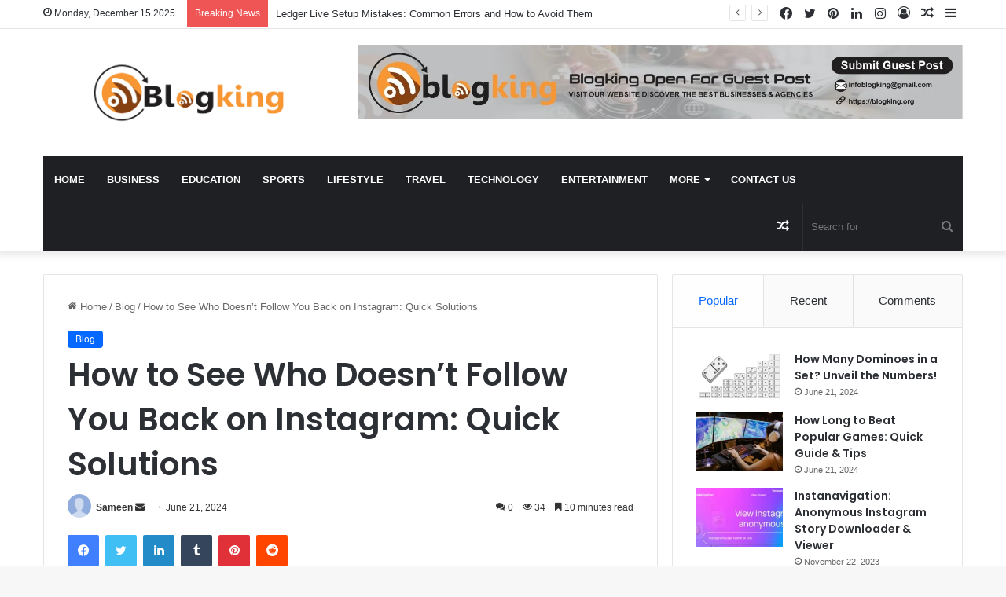

--- FILE ---
content_type: text/html; charset=UTF-8
request_url: https://blogking.org/how-to-see-who-doesnt-follow-you-back-on-instagram
body_size: 54130
content:
<!DOCTYPE html>
<html lang="en-US" class="" data-skin="light" prefix="og: https://ogp.me/ns#">
<head>
	<meta charset="UTF-8" />
	<link rel="profile" href="https://gmpg.org/xfn/11" />
		<style>img:is([sizes="auto" i], [sizes^="auto," i]) { contain-intrinsic-size: 3000px 1500px }</style>
	
<!-- Search Engine Optimization by Rank Math - https://rankmath.com/ -->
<title>How to See Who Doesn&#039;t Follow You Back on Instagram: Quick Solutions 2025</title>
<meta name="description" content="How to see who doesn&#039;t follow you back on Instagram, use a third-party app or website."/>
<meta name="robots" content="follow, index, max-snippet:-1, max-video-preview:-1, max-image-preview:large"/>
<link rel="canonical" href="https://blogking.org/how-to-see-who-doesnt-follow-you-back-on-instagram" />
<meta property="og:locale" content="en_US" />
<meta property="og:type" content="article" />
<meta property="og:title" content="How to See Who Doesn&#039;t Follow You Back on Instagram: Quick Solutions 2025" />
<meta property="og:description" content="How to see who doesn&#039;t follow you back on Instagram, use a third-party app or website." />
<meta property="og:url" content="https://blogking.org/how-to-see-who-doesnt-follow-you-back-on-instagram" />
<meta property="og:site_name" content="Magstorys" />
<meta property="article:section" content="Blog" />
<meta property="og:updated_time" content="2024-06-27T06:57:29+00:00" />
<meta property="og:image" content="https://blogking.org/wp-content/uploads/2024/06/pexels-omkarpatyane-238480-e1719470925522.jpg" />
<meta property="og:image:secure_url" content="https://blogking.org/wp-content/uploads/2024/06/pexels-omkarpatyane-238480-e1719470925522.jpg" />
<meta property="og:image:width" content="1280" />
<meta property="og:image:height" content="780" />
<meta property="og:image:alt" content="How to See Who Doesn&#039;T Follow You Back on Instagram" />
<meta property="og:image:type" content="image/jpeg" />
<meta property="article:published_time" content="2024-06-21T04:42:17+00:00" />
<meta property="article:modified_time" content="2024-06-27T06:57:29+00:00" />
<meta name="twitter:card" content="summary_large_image" />
<meta name="twitter:title" content="How to See Who Doesn&#039;t Follow You Back on Instagram: Quick Solutions 2025" />
<meta name="twitter:description" content="How to see who doesn&#039;t follow you back on Instagram, use a third-party app or website." />
<meta name="twitter:site" content="@magstorys teams" />
<meta name="twitter:creator" content="@magstorys teams" />
<meta name="twitter:image" content="https://blogking.org/wp-content/uploads/2024/06/pexels-omkarpatyane-238480-e1719470925522.jpg" />
<meta name="twitter:label1" content="Written by" />
<meta name="twitter:data1" content="Sameen" />
<meta name="twitter:label2" content="Time to read" />
<meta name="twitter:data2" content="12 minutes" />
<script type="application/ld+json" class="rank-math-schema">{"@context":"https://schema.org","@graph":[{"@type":"Organization","@id":"https://blogking.org/#organization","name":"magstorys teams","url":"https://blogking.org","sameAs":["https://twitter.com/magstorys teams"]},{"@type":"WebSite","@id":"https://blogking.org/#website","url":"https://blogking.org","name":"Magstorys","publisher":{"@id":"https://blogking.org/#organization"},"inLanguage":"en-US"},{"@type":"ImageObject","@id":"https://blogking.org/wp-content/uploads/2024/06/pexels-omkarpatyane-238480-e1719470925522.jpg","url":"https://blogking.org/wp-content/uploads/2024/06/pexels-omkarpatyane-238480-e1719470925522.jpg","width":"1280","height":"780","caption":"How to See Who Doesn'T Follow You Back on Instagram","inLanguage":"en-US"},{"@type":"WebPage","@id":"https://blogking.org/how-to-see-who-doesnt-follow-you-back-on-instagram#webpage","url":"https://blogking.org/how-to-see-who-doesnt-follow-you-back-on-instagram","name":"How to See Who Doesn&#039;t Follow You Back on Instagram: Quick Solutions 2025","datePublished":"2024-06-21T04:42:17+00:00","dateModified":"2024-06-27T06:57:29+00:00","isPartOf":{"@id":"https://blogking.org/#website"},"primaryImageOfPage":{"@id":"https://blogking.org/wp-content/uploads/2024/06/pexels-omkarpatyane-238480-e1719470925522.jpg"},"inLanguage":"en-US"},{"@type":"Person","@id":"https://blogking.org/author/sameen","name":"Sameen","url":"https://blogking.org/author/sameen","image":{"@type":"ImageObject","@id":"https://secure.gravatar.com/avatar/1238585dde31ad96bdc7f78c2adc55511cefa3d6a522b5ae1cc1e54dda24b426?s=96&amp;d=mm&amp;r=g","url":"https://secure.gravatar.com/avatar/1238585dde31ad96bdc7f78c2adc55511cefa3d6a522b5ae1cc1e54dda24b426?s=96&amp;d=mm&amp;r=g","caption":"Sameen","inLanguage":"en-US"},"sameAs":["https://blogking.org/"],"worksFor":{"@id":"https://blogking.org/#organization"}},{"@type":"BlogPosting","headline":"How to See Who Doesn&#039;t Follow You Back on Instagram: Quick Solutions 2025","keywords":"How to See Who Doesn't Follow You Back on Instagram","datePublished":"2024-06-21T04:42:17+00:00","dateModified":"2024-06-27T06:57:29+00:00","author":{"@id":"https://blogking.org/author/sameen","name":"Sameen"},"publisher":{"@id":"https://blogking.org/#organization"},"description":"How to see who doesn&#039;t follow you back on Instagram, use a third-party app or website.","name":"How to See Who Doesn&#039;t Follow You Back on Instagram: Quick Solutions 2025","@id":"https://blogking.org/how-to-see-who-doesnt-follow-you-back-on-instagram#richSnippet","isPartOf":{"@id":"https://blogking.org/how-to-see-who-doesnt-follow-you-back-on-instagram#webpage"},"image":{"@id":"https://blogking.org/wp-content/uploads/2024/06/pexels-omkarpatyane-238480-e1719470925522.jpg"},"inLanguage":"en-US","mainEntityOfPage":{"@id":"https://blogking.org/how-to-see-who-doesnt-follow-you-back-on-instagram#webpage"}}]}</script>
<!-- /Rank Math WordPress SEO plugin -->

<link rel='dns-prefetch' href='//www.googletagmanager.com' />
<link rel="alternate" type="application/rss+xml" title="Blogking &raquo; Feed" href="https://blogking.org/feed" />
<link rel="alternate" type="application/rss+xml" title="Blogking &raquo; Comments Feed" href="https://blogking.org/comments/feed" />
<link rel="alternate" type="application/rss+xml" title="Blogking &raquo; How to See Who Doesn&#8217;t Follow You Back on Instagram: Quick Solutions Comments Feed" href="https://blogking.org/how-to-see-who-doesnt-follow-you-back-on-instagram/feed" />

		<style type="text/css">
			:root{
			
					--main-nav-background: #1f2024;
					--main-nav-secondry-background: rgba(0,0,0,0.2);
					--main-nav-primary-color: #0088ff;
					--main-nav-contrast-primary-color: #FFFFFF;
					--main-nav-text-color: #FFFFFF;
					--main-nav-secondry-text-color: rgba(225,255,255,0.5);
					--main-nav-main-border-color: rgba(255,255,255,0.07);
					--main-nav-secondry-border-color: rgba(255,255,255,0.04);
				
			}
		</style>
	<meta name="viewport" content="width=device-width, initial-scale=1.0" /><script type="text/javascript">
/* <![CDATA[ */
window._wpemojiSettings = {"baseUrl":"https:\/\/s.w.org\/images\/core\/emoji\/16.0.1\/72x72\/","ext":".png","svgUrl":"https:\/\/s.w.org\/images\/core\/emoji\/16.0.1\/svg\/","svgExt":".svg","source":{"concatemoji":"https:\/\/blogking.org\/wp-includes\/js\/wp-emoji-release.min.js?ver=6.8.3"}};
/*! This file is auto-generated */
!function(s,n){var o,i,e;function c(e){try{var t={supportTests:e,timestamp:(new Date).valueOf()};sessionStorage.setItem(o,JSON.stringify(t))}catch(e){}}function p(e,t,n){e.clearRect(0,0,e.canvas.width,e.canvas.height),e.fillText(t,0,0);var t=new Uint32Array(e.getImageData(0,0,e.canvas.width,e.canvas.height).data),a=(e.clearRect(0,0,e.canvas.width,e.canvas.height),e.fillText(n,0,0),new Uint32Array(e.getImageData(0,0,e.canvas.width,e.canvas.height).data));return t.every(function(e,t){return e===a[t]})}function u(e,t){e.clearRect(0,0,e.canvas.width,e.canvas.height),e.fillText(t,0,0);for(var n=e.getImageData(16,16,1,1),a=0;a<n.data.length;a++)if(0!==n.data[a])return!1;return!0}function f(e,t,n,a){switch(t){case"flag":return n(e,"\ud83c\udff3\ufe0f\u200d\u26a7\ufe0f","\ud83c\udff3\ufe0f\u200b\u26a7\ufe0f")?!1:!n(e,"\ud83c\udde8\ud83c\uddf6","\ud83c\udde8\u200b\ud83c\uddf6")&&!n(e,"\ud83c\udff4\udb40\udc67\udb40\udc62\udb40\udc65\udb40\udc6e\udb40\udc67\udb40\udc7f","\ud83c\udff4\u200b\udb40\udc67\u200b\udb40\udc62\u200b\udb40\udc65\u200b\udb40\udc6e\u200b\udb40\udc67\u200b\udb40\udc7f");case"emoji":return!a(e,"\ud83e\udedf")}return!1}function g(e,t,n,a){var r="undefined"!=typeof WorkerGlobalScope&&self instanceof WorkerGlobalScope?new OffscreenCanvas(300,150):s.createElement("canvas"),o=r.getContext("2d",{willReadFrequently:!0}),i=(o.textBaseline="top",o.font="600 32px Arial",{});return e.forEach(function(e){i[e]=t(o,e,n,a)}),i}function t(e){var t=s.createElement("script");t.src=e,t.defer=!0,s.head.appendChild(t)}"undefined"!=typeof Promise&&(o="wpEmojiSettingsSupports",i=["flag","emoji"],n.supports={everything:!0,everythingExceptFlag:!0},e=new Promise(function(e){s.addEventListener("DOMContentLoaded",e,{once:!0})}),new Promise(function(t){var n=function(){try{var e=JSON.parse(sessionStorage.getItem(o));if("object"==typeof e&&"number"==typeof e.timestamp&&(new Date).valueOf()<e.timestamp+604800&&"object"==typeof e.supportTests)return e.supportTests}catch(e){}return null}();if(!n){if("undefined"!=typeof Worker&&"undefined"!=typeof OffscreenCanvas&&"undefined"!=typeof URL&&URL.createObjectURL&&"undefined"!=typeof Blob)try{var e="postMessage("+g.toString()+"("+[JSON.stringify(i),f.toString(),p.toString(),u.toString()].join(",")+"));",a=new Blob([e],{type:"text/javascript"}),r=new Worker(URL.createObjectURL(a),{name:"wpTestEmojiSupports"});return void(r.onmessage=function(e){c(n=e.data),r.terminate(),t(n)})}catch(e){}c(n=g(i,f,p,u))}t(n)}).then(function(e){for(var t in e)n.supports[t]=e[t],n.supports.everything=n.supports.everything&&n.supports[t],"flag"!==t&&(n.supports.everythingExceptFlag=n.supports.everythingExceptFlag&&n.supports[t]);n.supports.everythingExceptFlag=n.supports.everythingExceptFlag&&!n.supports.flag,n.DOMReady=!1,n.readyCallback=function(){n.DOMReady=!0}}).then(function(){return e}).then(function(){var e;n.supports.everything||(n.readyCallback(),(e=n.source||{}).concatemoji?t(e.concatemoji):e.wpemoji&&e.twemoji&&(t(e.twemoji),t(e.wpemoji)))}))}((window,document),window._wpemojiSettings);
/* ]]> */
</script>

<style id='wp-emoji-styles-inline-css' type='text/css'>

	img.wp-smiley, img.emoji {
		display: inline !important;
		border: none !important;
		box-shadow: none !important;
		height: 1em !important;
		width: 1em !important;
		margin: 0 0.07em !important;
		vertical-align: -0.1em !important;
		background: none !important;
		padding: 0 !important;
	}
</style>
<link rel='stylesheet' id='wp-block-library-css' href='https://blogking.org/wp-includes/css/dist/block-library/style.min.css?ver=6.8.3' type='text/css' media='all' />
<style id='wp-block-library-theme-inline-css' type='text/css'>
.wp-block-audio :where(figcaption){color:#555;font-size:13px;text-align:center}.is-dark-theme .wp-block-audio :where(figcaption){color:#ffffffa6}.wp-block-audio{margin:0 0 1em}.wp-block-code{border:1px solid #ccc;border-radius:4px;font-family:Menlo,Consolas,monaco,monospace;padding:.8em 1em}.wp-block-embed :where(figcaption){color:#555;font-size:13px;text-align:center}.is-dark-theme .wp-block-embed :where(figcaption){color:#ffffffa6}.wp-block-embed{margin:0 0 1em}.blocks-gallery-caption{color:#555;font-size:13px;text-align:center}.is-dark-theme .blocks-gallery-caption{color:#ffffffa6}:root :where(.wp-block-image figcaption){color:#555;font-size:13px;text-align:center}.is-dark-theme :root :where(.wp-block-image figcaption){color:#ffffffa6}.wp-block-image{margin:0 0 1em}.wp-block-pullquote{border-bottom:4px solid;border-top:4px solid;color:currentColor;margin-bottom:1.75em}.wp-block-pullquote cite,.wp-block-pullquote footer,.wp-block-pullquote__citation{color:currentColor;font-size:.8125em;font-style:normal;text-transform:uppercase}.wp-block-quote{border-left:.25em solid;margin:0 0 1.75em;padding-left:1em}.wp-block-quote cite,.wp-block-quote footer{color:currentColor;font-size:.8125em;font-style:normal;position:relative}.wp-block-quote:where(.has-text-align-right){border-left:none;border-right:.25em solid;padding-left:0;padding-right:1em}.wp-block-quote:where(.has-text-align-center){border:none;padding-left:0}.wp-block-quote.is-large,.wp-block-quote.is-style-large,.wp-block-quote:where(.is-style-plain){border:none}.wp-block-search .wp-block-search__label{font-weight:700}.wp-block-search__button{border:1px solid #ccc;padding:.375em .625em}:where(.wp-block-group.has-background){padding:1.25em 2.375em}.wp-block-separator.has-css-opacity{opacity:.4}.wp-block-separator{border:none;border-bottom:2px solid;margin-left:auto;margin-right:auto}.wp-block-separator.has-alpha-channel-opacity{opacity:1}.wp-block-separator:not(.is-style-wide):not(.is-style-dots){width:100px}.wp-block-separator.has-background:not(.is-style-dots){border-bottom:none;height:1px}.wp-block-separator.has-background:not(.is-style-wide):not(.is-style-dots){height:2px}.wp-block-table{margin:0 0 1em}.wp-block-table td,.wp-block-table th{word-break:normal}.wp-block-table :where(figcaption){color:#555;font-size:13px;text-align:center}.is-dark-theme .wp-block-table :where(figcaption){color:#ffffffa6}.wp-block-video :where(figcaption){color:#555;font-size:13px;text-align:center}.is-dark-theme .wp-block-video :where(figcaption){color:#ffffffa6}.wp-block-video{margin:0 0 1em}:root :where(.wp-block-template-part.has-background){margin-bottom:0;margin-top:0;padding:1.25em 2.375em}
</style>
<style id='classic-theme-styles-inline-css' type='text/css'>
/*! This file is auto-generated */
.wp-block-button__link{color:#fff;background-color:#32373c;border-radius:9999px;box-shadow:none;text-decoration:none;padding:calc(.667em + 2px) calc(1.333em + 2px);font-size:1.125em}.wp-block-file__button{background:#32373c;color:#fff;text-decoration:none}
</style>
<style id='global-styles-inline-css' type='text/css'>
:root{--wp--preset--aspect-ratio--square: 1;--wp--preset--aspect-ratio--4-3: 4/3;--wp--preset--aspect-ratio--3-4: 3/4;--wp--preset--aspect-ratio--3-2: 3/2;--wp--preset--aspect-ratio--2-3: 2/3;--wp--preset--aspect-ratio--16-9: 16/9;--wp--preset--aspect-ratio--9-16: 9/16;--wp--preset--color--black: #000000;--wp--preset--color--cyan-bluish-gray: #abb8c3;--wp--preset--color--white: #ffffff;--wp--preset--color--pale-pink: #f78da7;--wp--preset--color--vivid-red: #cf2e2e;--wp--preset--color--luminous-vivid-orange: #ff6900;--wp--preset--color--luminous-vivid-amber: #fcb900;--wp--preset--color--light-green-cyan: #7bdcb5;--wp--preset--color--vivid-green-cyan: #00d084;--wp--preset--color--pale-cyan-blue: #8ed1fc;--wp--preset--color--vivid-cyan-blue: #0693e3;--wp--preset--color--vivid-purple: #9b51e0;--wp--preset--gradient--vivid-cyan-blue-to-vivid-purple: linear-gradient(135deg,rgba(6,147,227,1) 0%,rgb(155,81,224) 100%);--wp--preset--gradient--light-green-cyan-to-vivid-green-cyan: linear-gradient(135deg,rgb(122,220,180) 0%,rgb(0,208,130) 100%);--wp--preset--gradient--luminous-vivid-amber-to-luminous-vivid-orange: linear-gradient(135deg,rgba(252,185,0,1) 0%,rgba(255,105,0,1) 100%);--wp--preset--gradient--luminous-vivid-orange-to-vivid-red: linear-gradient(135deg,rgba(255,105,0,1) 0%,rgb(207,46,46) 100%);--wp--preset--gradient--very-light-gray-to-cyan-bluish-gray: linear-gradient(135deg,rgb(238,238,238) 0%,rgb(169,184,195) 100%);--wp--preset--gradient--cool-to-warm-spectrum: linear-gradient(135deg,rgb(74,234,220) 0%,rgb(151,120,209) 20%,rgb(207,42,186) 40%,rgb(238,44,130) 60%,rgb(251,105,98) 80%,rgb(254,248,76) 100%);--wp--preset--gradient--blush-light-purple: linear-gradient(135deg,rgb(255,206,236) 0%,rgb(152,150,240) 100%);--wp--preset--gradient--blush-bordeaux: linear-gradient(135deg,rgb(254,205,165) 0%,rgb(254,45,45) 50%,rgb(107,0,62) 100%);--wp--preset--gradient--luminous-dusk: linear-gradient(135deg,rgb(255,203,112) 0%,rgb(199,81,192) 50%,rgb(65,88,208) 100%);--wp--preset--gradient--pale-ocean: linear-gradient(135deg,rgb(255,245,203) 0%,rgb(182,227,212) 50%,rgb(51,167,181) 100%);--wp--preset--gradient--electric-grass: linear-gradient(135deg,rgb(202,248,128) 0%,rgb(113,206,126) 100%);--wp--preset--gradient--midnight: linear-gradient(135deg,rgb(2,3,129) 0%,rgb(40,116,252) 100%);--wp--preset--font-size--small: 13px;--wp--preset--font-size--medium: 20px;--wp--preset--font-size--large: 36px;--wp--preset--font-size--x-large: 42px;--wp--preset--spacing--20: 0.44rem;--wp--preset--spacing--30: 0.67rem;--wp--preset--spacing--40: 1rem;--wp--preset--spacing--50: 1.5rem;--wp--preset--spacing--60: 2.25rem;--wp--preset--spacing--70: 3.38rem;--wp--preset--spacing--80: 5.06rem;--wp--preset--shadow--natural: 6px 6px 9px rgba(0, 0, 0, 0.2);--wp--preset--shadow--deep: 12px 12px 50px rgba(0, 0, 0, 0.4);--wp--preset--shadow--sharp: 6px 6px 0px rgba(0, 0, 0, 0.2);--wp--preset--shadow--outlined: 6px 6px 0px -3px rgba(255, 255, 255, 1), 6px 6px rgba(0, 0, 0, 1);--wp--preset--shadow--crisp: 6px 6px 0px rgba(0, 0, 0, 1);}:where(.is-layout-flex){gap: 0.5em;}:where(.is-layout-grid){gap: 0.5em;}body .is-layout-flex{display: flex;}.is-layout-flex{flex-wrap: wrap;align-items: center;}.is-layout-flex > :is(*, div){margin: 0;}body .is-layout-grid{display: grid;}.is-layout-grid > :is(*, div){margin: 0;}:where(.wp-block-columns.is-layout-flex){gap: 2em;}:where(.wp-block-columns.is-layout-grid){gap: 2em;}:where(.wp-block-post-template.is-layout-flex){gap: 1.25em;}:where(.wp-block-post-template.is-layout-grid){gap: 1.25em;}.has-black-color{color: var(--wp--preset--color--black) !important;}.has-cyan-bluish-gray-color{color: var(--wp--preset--color--cyan-bluish-gray) !important;}.has-white-color{color: var(--wp--preset--color--white) !important;}.has-pale-pink-color{color: var(--wp--preset--color--pale-pink) !important;}.has-vivid-red-color{color: var(--wp--preset--color--vivid-red) !important;}.has-luminous-vivid-orange-color{color: var(--wp--preset--color--luminous-vivid-orange) !important;}.has-luminous-vivid-amber-color{color: var(--wp--preset--color--luminous-vivid-amber) !important;}.has-light-green-cyan-color{color: var(--wp--preset--color--light-green-cyan) !important;}.has-vivid-green-cyan-color{color: var(--wp--preset--color--vivid-green-cyan) !important;}.has-pale-cyan-blue-color{color: var(--wp--preset--color--pale-cyan-blue) !important;}.has-vivid-cyan-blue-color{color: var(--wp--preset--color--vivid-cyan-blue) !important;}.has-vivid-purple-color{color: var(--wp--preset--color--vivid-purple) !important;}.has-black-background-color{background-color: var(--wp--preset--color--black) !important;}.has-cyan-bluish-gray-background-color{background-color: var(--wp--preset--color--cyan-bluish-gray) !important;}.has-white-background-color{background-color: var(--wp--preset--color--white) !important;}.has-pale-pink-background-color{background-color: var(--wp--preset--color--pale-pink) !important;}.has-vivid-red-background-color{background-color: var(--wp--preset--color--vivid-red) !important;}.has-luminous-vivid-orange-background-color{background-color: var(--wp--preset--color--luminous-vivid-orange) !important;}.has-luminous-vivid-amber-background-color{background-color: var(--wp--preset--color--luminous-vivid-amber) !important;}.has-light-green-cyan-background-color{background-color: var(--wp--preset--color--light-green-cyan) !important;}.has-vivid-green-cyan-background-color{background-color: var(--wp--preset--color--vivid-green-cyan) !important;}.has-pale-cyan-blue-background-color{background-color: var(--wp--preset--color--pale-cyan-blue) !important;}.has-vivid-cyan-blue-background-color{background-color: var(--wp--preset--color--vivid-cyan-blue) !important;}.has-vivid-purple-background-color{background-color: var(--wp--preset--color--vivid-purple) !important;}.has-black-border-color{border-color: var(--wp--preset--color--black) !important;}.has-cyan-bluish-gray-border-color{border-color: var(--wp--preset--color--cyan-bluish-gray) !important;}.has-white-border-color{border-color: var(--wp--preset--color--white) !important;}.has-pale-pink-border-color{border-color: var(--wp--preset--color--pale-pink) !important;}.has-vivid-red-border-color{border-color: var(--wp--preset--color--vivid-red) !important;}.has-luminous-vivid-orange-border-color{border-color: var(--wp--preset--color--luminous-vivid-orange) !important;}.has-luminous-vivid-amber-border-color{border-color: var(--wp--preset--color--luminous-vivid-amber) !important;}.has-light-green-cyan-border-color{border-color: var(--wp--preset--color--light-green-cyan) !important;}.has-vivid-green-cyan-border-color{border-color: var(--wp--preset--color--vivid-green-cyan) !important;}.has-pale-cyan-blue-border-color{border-color: var(--wp--preset--color--pale-cyan-blue) !important;}.has-vivid-cyan-blue-border-color{border-color: var(--wp--preset--color--vivid-cyan-blue) !important;}.has-vivid-purple-border-color{border-color: var(--wp--preset--color--vivid-purple) !important;}.has-vivid-cyan-blue-to-vivid-purple-gradient-background{background: var(--wp--preset--gradient--vivid-cyan-blue-to-vivid-purple) !important;}.has-light-green-cyan-to-vivid-green-cyan-gradient-background{background: var(--wp--preset--gradient--light-green-cyan-to-vivid-green-cyan) !important;}.has-luminous-vivid-amber-to-luminous-vivid-orange-gradient-background{background: var(--wp--preset--gradient--luminous-vivid-amber-to-luminous-vivid-orange) !important;}.has-luminous-vivid-orange-to-vivid-red-gradient-background{background: var(--wp--preset--gradient--luminous-vivid-orange-to-vivid-red) !important;}.has-very-light-gray-to-cyan-bluish-gray-gradient-background{background: var(--wp--preset--gradient--very-light-gray-to-cyan-bluish-gray) !important;}.has-cool-to-warm-spectrum-gradient-background{background: var(--wp--preset--gradient--cool-to-warm-spectrum) !important;}.has-blush-light-purple-gradient-background{background: var(--wp--preset--gradient--blush-light-purple) !important;}.has-blush-bordeaux-gradient-background{background: var(--wp--preset--gradient--blush-bordeaux) !important;}.has-luminous-dusk-gradient-background{background: var(--wp--preset--gradient--luminous-dusk) !important;}.has-pale-ocean-gradient-background{background: var(--wp--preset--gradient--pale-ocean) !important;}.has-electric-grass-gradient-background{background: var(--wp--preset--gradient--electric-grass) !important;}.has-midnight-gradient-background{background: var(--wp--preset--gradient--midnight) !important;}.has-small-font-size{font-size: var(--wp--preset--font-size--small) !important;}.has-medium-font-size{font-size: var(--wp--preset--font-size--medium) !important;}.has-large-font-size{font-size: var(--wp--preset--font-size--large) !important;}.has-x-large-font-size{font-size: var(--wp--preset--font-size--x-large) !important;}
:where(.wp-block-post-template.is-layout-flex){gap: 1.25em;}:where(.wp-block-post-template.is-layout-grid){gap: 1.25em;}
:where(.wp-block-columns.is-layout-flex){gap: 2em;}:where(.wp-block-columns.is-layout-grid){gap: 2em;}
:root :where(.wp-block-pullquote){font-size: 1.5em;line-height: 1.6;}
</style>
<link rel='stylesheet' id='contact-form-7-css' href='https://blogking.org/wp-content/plugins/contact-form-7/includes/css/styles.css?ver=6.1.3' type='text/css' media='all' />
<link rel='stylesheet' id='ez-toc-css' href='https://blogking.org/wp-content/plugins/easy-table-of-contents/assets/css/screen.min.css?ver=2.0.71' type='text/css' media='all' />
<style id='ez-toc-inline-css' type='text/css'>
div#ez-toc-container .ez-toc-title {font-size: 120%;}div#ez-toc-container .ez-toc-title {font-weight: 500;}div#ez-toc-container ul li {font-size: 95%;}div#ez-toc-container ul li {font-weight: 500;}div#ez-toc-container nav ul ul li {font-size: 90%;}
.ez-toc-container-direction {direction: ltr;}.ez-toc-counter ul{counter-reset: item ;}.ez-toc-counter nav ul li a::before {content: counters(item, '.', decimal) '. ';display: inline-block;counter-increment: item;flex-grow: 0;flex-shrink: 0;margin-right: .2em; float: left; }.ez-toc-widget-direction {direction: ltr;}.ez-toc-widget-container ul{counter-reset: item ;}.ez-toc-widget-container nav ul li a::before {content: counters(item, '.', decimal) '. ';display: inline-block;counter-increment: item;flex-grow: 0;flex-shrink: 0;margin-right: .2em; float: left; }
</style>
<link rel='stylesheet' id='hostinger-reach-subscription-block-css' href='https://blogking.org/wp-content/plugins/hostinger-reach/frontend/dist/blocks/subscription.css?ver=1764252809' type='text/css' media='all' />
<link rel='stylesheet' id='tie-css-base-css' href='https://blogking.org/wp-content/themes/jannah/assets/css/base.min.css?ver=6.2.1' type='text/css' media='all' />
<link rel='stylesheet' id='tie-css-styles-css' href='https://blogking.org/wp-content/themes/jannah/assets/css/style.min.css?ver=6.2.1' type='text/css' media='all' />
<link rel='stylesheet' id='tie-css-widgets-css' href='https://blogking.org/wp-content/themes/jannah/assets/css/widgets.min.css?ver=6.2.1' type='text/css' media='all' />
<link rel='stylesheet' id='tie-css-helpers-css' href='https://blogking.org/wp-content/themes/jannah/assets/css/helpers.min.css?ver=6.2.1' type='text/css' media='all' />
<link rel='stylesheet' id='tie-fontawesome5-css' href='https://blogking.org/wp-content/themes/jannah/assets/css/fontawesome.css?ver=6.2.1' type='text/css' media='all' />
<link rel='stylesheet' id='tie-css-ilightbox-css' href='https://blogking.org/wp-content/themes/jannah/assets/ilightbox/dark-skin/skin.css?ver=6.2.1' type='text/css' media='all' />
<link rel='stylesheet' id='tie-css-shortcodes-css' href='https://blogking.org/wp-content/themes/jannah/assets/css/plugins/shortcodes.min.css?ver=6.2.1' type='text/css' media='all' />
<link rel='stylesheet' id='tie-css-single-css' href='https://blogking.org/wp-content/themes/jannah/assets/css/single.min.css?ver=6.2.1' type='text/css' media='all' />
<link rel='stylesheet' id='tie-css-print-css' href='https://blogking.org/wp-content/themes/jannah/assets/css/print.css?ver=6.2.1' type='text/css' media='print' />
<style id='tie-css-print-inline-css' type='text/css'>
.wf-active .logo-text,.wf-active h1,.wf-active h2,.wf-active h3,.wf-active h4,.wf-active h5,.wf-active h6,.wf-active .the-subtitle{font-family: 'Poppins';}#main-nav .main-menu > ul > li > a{text-transform: uppercase;}.tie-cat-320,.tie-cat-item-320 > span{background-color:#e67e22 !important;color:#FFFFFF !important;}.tie-cat-320:after{border-top-color:#e67e22 !important;}.tie-cat-320:hover{background-color:#c86004 !important;}.tie-cat-320:hover:after{border-top-color:#c86004 !important;}.tie-cat-33,.tie-cat-item-33 > span{background-color:#2ecc71 !important;color:#FFFFFF !important;}.tie-cat-33:after{border-top-color:#2ecc71 !important;}.tie-cat-33:hover{background-color:#10ae53 !important;}.tie-cat-33:hover:after{border-top-color:#10ae53 !important;}.tie-cat-331,.tie-cat-item-331 > span{background-color:#9b59b6 !important;color:#FFFFFF !important;}.tie-cat-331:after{border-top-color:#9b59b6 !important;}.tie-cat-331:hover{background-color:#7d3b98 !important;}.tie-cat-331:hover:after{border-top-color:#7d3b98 !important;}.tie-cat-333,.tie-cat-item-333 > span{background-color:#34495e !important;color:#FFFFFF !important;}.tie-cat-333:after{border-top-color:#34495e !important;}.tie-cat-333:hover{background-color:#162b40 !important;}.tie-cat-333:hover:after{border-top-color:#162b40 !important;}.tie-cat-5,.tie-cat-item-5 > span{background-color:#795548 !important;color:#FFFFFF !important;}.tie-cat-5:after{border-top-color:#795548 !important;}.tie-cat-5:hover{background-color:#5b372a !important;}.tie-cat-5:hover:after{border-top-color:#5b372a !important;}.tie-cat-335,.tie-cat-item-335 > span{background-color:#4CAF50 !important;color:#FFFFFF !important;}.tie-cat-335:after{border-top-color:#4CAF50 !important;}.tie-cat-335:hover{background-color:#2e9132 !important;}.tie-cat-335:hover:after{border-top-color:#2e9132 !important;}.meta-views.meta-item .tie-icon-fire:before{content: "\f06e" !important;}@media (max-width: 991px){.side-aside.dark-skin{background: #2f88d6;background: -webkit-linear-gradient(135deg,#5933a2,#2f88d6 );background: -moz-linear-gradient(135deg,#5933a2,#2f88d6 );background: -o-linear-gradient(135deg,#5933a2,#2f88d6 );background: linear-gradient(135deg,#2f88d6,#5933a2 );}}
</style>
<script type="text/javascript" src="https://blogking.org/wp-includes/js/jquery/jquery.min.js?ver=3.7.1" id="jquery-core-js"></script>
<script type="text/javascript" src="https://blogking.org/wp-includes/js/jquery/jquery-migrate.min.js?ver=3.4.1" id="jquery-migrate-js"></script>

<!-- Google tag (gtag.js) snippet added by Site Kit -->

<!-- Google Analytics snippet added by Site Kit -->
<script type="text/javascript" src="https://www.googletagmanager.com/gtag/js?id=GT-MBH36JFG" id="google_gtagjs-js" async></script>
<script type="text/javascript" id="google_gtagjs-js-after">
/* <![CDATA[ */
window.dataLayer = window.dataLayer || [];function gtag(){dataLayer.push(arguments);}
gtag("set","linker",{"domains":["blogking.org"]});
gtag("js", new Date());
gtag("set", "developer_id.dZTNiMT", true);
gtag("config", "GT-MBH36JFG");
/* ]]> */
</script>

<!-- End Google tag (gtag.js) snippet added by Site Kit -->
<link rel="https://api.w.org/" href="https://blogking.org/wp-json/" /><link rel="alternate" title="JSON" type="application/json" href="https://blogking.org/wp-json/wp/v2/posts/3527" /><link rel="EditURI" type="application/rsd+xml" title="RSD" href="https://blogking.org/xmlrpc.php?rsd" />
<meta name="generator" content="WordPress 6.8.3" />
<link rel='shortlink' href='https://blogking.org/?p=3527' />
<link rel="alternate" title="oEmbed (JSON)" type="application/json+oembed" href="https://blogking.org/wp-json/oembed/1.0/embed?url=https%3A%2F%2Fblogking.org%2Fhow-to-see-who-doesnt-follow-you-back-on-instagram" />
<link rel="alternate" title="oEmbed (XML)" type="text/xml+oembed" href="https://blogking.org/wp-json/oembed/1.0/embed?url=https%3A%2F%2Fblogking.org%2Fhow-to-see-who-doesnt-follow-you-back-on-instagram&#038;format=xml" />
<meta name="generator" content="Site Kit by Google 1.142.0" /><!-- Google tag (gtag.js) -->
<script async src="https://www.googletagmanager.com/gtag/js?id=G-29QTBQFJYD"></script>
<script>
  window.dataLayer = window.dataLayer || [];
  function gtag(){dataLayer.push(arguments);}
  gtag('js', new Date());

  gtag('config', 'G-29QTBQFJYD');
</script>


<script async src="https://pagead2.googlesyndication.com/pagead/js/adsbygoogle.js?client=ca-pub-3946104628594805"
     crossorigin="anonymous"></script>

<meta name="google-adsense-account" content="ca-pub-3946104628594805"><meta http-equiv="X-UA-Compatible" content="IE=edge">
<link rel="icon" href="https://blogking.org/wp-content/uploads/2023/11/cropped-Blog-King-1-32x32.png" sizes="32x32" />
<link rel="icon" href="https://blogking.org/wp-content/uploads/2023/11/cropped-Blog-King-1-192x192.png" sizes="192x192" />
<link rel="apple-touch-icon" href="https://blogking.org/wp-content/uploads/2023/11/cropped-Blog-King-1-180x180.png" />
<meta name="msapplication-TileImage" content="https://blogking.org/wp-content/uploads/2023/11/cropped-Blog-King-1-270x270.png" />
</head>
	<script async src="https://pagead2.googlesyndication.com/pagead/js/adsbygoogle.js?client=ca-pub-3946104628594805"
     crossorigin="anonymous"></script>

<body id="tie-body" class="wp-singular post-template-default single single-post postid-3527 single-format-standard wp-theme-jannah wrapper-has-shadow block-head-1 magazine1 is-thumb-overlay-disabled is-desktop is-header-layout-3 has-header-ad sidebar-right has-sidebar post-layout-1 narrow-title-narrow-media is-standard-format has-mobile-share hide_share_post_top hide_share_post_bottom">



<div class="background-overlay">

	<div id="tie-container" class="site tie-container">

		
		<div id="tie-wrapper">

			
<header id="theme-header" class="theme-header header-layout-3 main-nav-dark main-nav-default-dark main-nav-below main-nav-boxed has-stream-item top-nav-active top-nav-light top-nav-default-light top-nav-above has-shadow has-normal-width-logo mobile-header-default">
	
<nav id="top-nav"  class="has-date-breaking-components top-nav header-nav has-breaking-news" aria-label="Secondary Navigation">
	<div class="container">
		<div class="topbar-wrapper">

			
					<div class="topbar-today-date tie-icon">
						Monday, December 15 2025					</div>
					
			<div class="tie-alignleft">
				
<div class="breaking controls-is-active">

	<span class="breaking-title">
		<span class="tie-icon-bolt breaking-icon" aria-hidden="true"></span>
		<span class="breaking-title-text">Breaking News</span>
	</span>

	<ul id="breaking-news-in-header" class="breaking-news" data-type="reveal" data-arrows="true">

		
							<li class="news-item">
								<a href="https://blogking.org/the-betway-app-and-the-new-shape-of-online-play">The Betway App and the New Shape of Online Play</a>
							</li>

							
							<li class="news-item">
								<a href="https://blogking.org/ledger-live-wallet-app-manage-crypto-on-the-go">Ledger Live Wallet App: Manage Crypto on the Go</a>
							</li>

							
							<li class="news-item">
								<a href="https://blogking.org/ledger-live-setup-mistakes-common-errors-and-how-to-avoid-them">Ledger Live Setup Mistakes: Common Errors and How to Avoid Them</a>
							</li>

							
							<li class="news-item">
								<a href="https://blogking.org/ledger-live-crypto-management-simplify-your-portfolio-in-2025">Ledger Live Crypto Management: Simplify Your Portfolio in 2025</a>
							</li>

							
							<li class="news-item">
								<a href="https://blogking.org/ledger-live-account-recovery-steps-to-restore-safely">Ledger Live Account Recovery: Steps to Restore Safely</a>
							</li>

							
							<li class="news-item">
								<a href="https://blogking.org/csgo-gambling-sites-offering-free-bonuses-and-rewards">CSGO Gambling Sites Offering Free Bonuses and Rewards</a>
							</li>

							
							<li class="news-item">
								<a href="https://blogking.org/iop-orange-county-balancing-recovery-with-daily-life">IOP Orange County: Balancing Recovery with Daily Life</a>
							</li>

							
							<li class="news-item">
								<a href="https://blogking.org/ledger-live-download-safe-installation-tips-you-must-know">Ledger Live Download: Safe Installation Tips You Must Know</a>
							</li>

							
							<li class="news-item">
								<a href="https://blogking.org/ai-girlfriend-evolution-nsfw-ais-role-in-next-gen-romance-tech">AI Girlfriend Evolution: NSFW AI’s Role in Next-Gen Romance Tech</a>
							</li>

							
							<li class="news-item">
								<a href="https://blogking.org/the-business-potential-of-nsfw-image-generators-in-2025">The Business Potential of NSFW Image Generators in 2025</a>
							</li>

							
	</ul>
</div><!-- #breaking /-->
			</div><!-- .tie-alignleft /-->

			<div class="tie-alignright">
				<ul class="components">	<li class="side-aside-nav-icon menu-item custom-menu-link">
		<a href="#">
			<span class="tie-icon-navicon" aria-hidden="true"></span>
			<span class="screen-reader-text">Sidebar</span>
		</a>
	</li>
		<li class="random-post-icon menu-item custom-menu-link">
		<a href="/how-to-see-who-doesnt-follow-you-back-on-instagram?random-post=1" class="random-post" title="Random Article" rel="nofollow">
			<span class="tie-icon-random" aria-hidden="true"></span>
			<span class="screen-reader-text">Random Article</span>
		</a>
	</li>
	
	
		<li class=" popup-login-icon menu-item custom-menu-link">
			<a href="#" class="lgoin-btn tie-popup-trigger">
				<span class="tie-icon-author" aria-hidden="true"></span>
				<span class="screen-reader-text">Log In</span>			</a>
		</li>

			 <li class="social-icons-item"><a class="social-link instagram-social-icon" rel="external noopener nofollow" target="_blank" href="#"><span class="tie-social-icon tie-icon-instagram"></span><span class="screen-reader-text">Instagram</span></a></li><li class="social-icons-item"><a class="social-link linkedin-social-icon" rel="external noopener nofollow" target="_blank" href="#"><span class="tie-social-icon tie-icon-linkedin"></span><span class="screen-reader-text">LinkedIn</span></a></li><li class="social-icons-item"><a class="social-link pinterest-social-icon" rel="external noopener nofollow" target="_blank" href="#"><span class="tie-social-icon tie-icon-pinterest"></span><span class="screen-reader-text">Pinterest</span></a></li><li class="social-icons-item"><a class="social-link twitter-social-icon" rel="external noopener nofollow" target="_blank" href="#"><span class="tie-social-icon tie-icon-twitter"></span><span class="screen-reader-text">Twitter</span></a></li><li class="social-icons-item"><a class="social-link facebook-social-icon" rel="external noopener nofollow" target="_blank" href="#"><span class="tie-social-icon tie-icon-facebook"></span><span class="screen-reader-text">Facebook</span></a></li> </ul><!-- Components -->			</div><!-- .tie-alignright /-->

		</div><!-- .topbar-wrapper /-->
	</div><!-- .container /-->
</nav><!-- #top-nav /-->

<div class="container header-container">
	<div class="tie-row logo-row">

		
		<div class="logo-wrapper">
			<div class="tie-col-md-4 logo-container clearfix">
				<div id="mobile-header-components-area_1" class="mobile-header-components"><ul class="components"><li class="mobile-component_menu custom-menu-link"><a href="#" id="mobile-menu-icon" class=""><span class="tie-mobile-menu-icon nav-icon is-layout-1"></span><span class="screen-reader-text">Menu</span></a></li></ul></div>
		<div id="logo" class="image-logo" >

			
			<a title="Blogking" href="https://blogking.org/">
				
				<picture class="tie-logo-default tie-logo-picture">
					<source class="tie-logo-source-default tie-logo-source" srcset="https://blogking.org/wp-content/uploads/2023/12/Blog-King-Logo-3.png" media="(max-width:991px)">
					<source class="tie-logo-source-default tie-logo-source" srcset="https://blogking.org/wp-content/uploads/2023/10/logo.png 2x, https://blogking.org/wp-content/uploads/2023/12/Blog-King-Logo-3.png 1x">
					<img class="tie-logo-img-default tie-logo-img" src="https://blogking.org/wp-content/uploads/2023/12/Blog-King-Logo-3.png" alt="Blogking" width="1645" height="363" style="max-height:363px; width: auto;" />
				</picture>
						</a>

			
		</div><!-- #logo /-->

		<div id="mobile-header-components-area_2" class="mobile-header-components"><ul class="components"><li class="mobile-component_search custom-menu-link">
				<a href="#" class="tie-search-trigger-mobile">
					<span class="tie-icon-search tie-search-icon" aria-hidden="true"></span>
					<span class="screen-reader-text">Search for</span>
				</a>
			</li></ul></div>			</div><!-- .tie-col /-->
		</div><!-- .logo-wrapper /-->

		<div class="tie-col-md-8 stream-item stream-item-top-wrapper"><div class="stream-item-top">
					<a href="https://blogking.org/write-for-us" title="Buy Jannah Theme" target="_blank" rel="nofollow noopener">
						<img src="https://blogking.org/wp-content/uploads/2024/01/Bnner.jpg" alt="Buy Jannah Theme" width="728" height="91" />
					</a>
				</div></div><!-- .tie-col /-->
	</div><!-- .tie-row /-->
</div><!-- .container /-->

<div class="main-nav-wrapper">
	<nav id="main-nav" data-skin="search-in-main-nav" class="main-nav header-nav live-search-parent"  aria-label="Primary Navigation">
		<div class="container">

			<div class="main-menu-wrapper">

				
				<div id="menu-components-wrap">

					


					<div class="main-menu main-menu-wrap tie-alignleft">
						<div id="main-nav-menu" class="main-menu header-menu"><ul id="menu-main-menu" class="menu"><li id="menu-item-2987" class="menu-item menu-item-type-post_type menu-item-object-page menu-item-home menu-item-2987"><a href="https://blogking.org/">Home</a></li>
<li id="menu-item-2271" class="menu-item menu-item-type-taxonomy menu-item-object-category menu-item-2271"><a href="https://blogking.org/category/business">Business</a></li>
<li id="menu-item-2273" class="menu-item menu-item-type-taxonomy menu-item-object-category menu-item-2273"><a href="https://blogking.org/category/education">Education</a></li>
<li id="menu-item-2280" class="menu-item menu-item-type-taxonomy menu-item-object-category menu-item-2280"><a href="https://blogking.org/category/sports-games">Sports</a></li>
<li id="menu-item-2278" class="menu-item menu-item-type-taxonomy menu-item-object-category menu-item-2278"><a href="https://blogking.org/category/lifestyle">Lifestyle</a></li>
<li id="menu-item-2282" class="menu-item menu-item-type-taxonomy menu-item-object-category menu-item-2282"><a href="https://blogking.org/category/travel">Travel</a></li>
<li id="menu-item-2281" class="menu-item menu-item-type-taxonomy menu-item-object-category menu-item-2281"><a href="https://blogking.org/category/technology">Technology</a></li>
<li id="menu-item-2274" class="menu-item menu-item-type-taxonomy menu-item-object-category menu-item-2274"><a href="https://blogking.org/category/entertainment">Entertainment</a></li>
<li id="menu-item-2467" class="menu-item menu-item-type-custom menu-item-object-custom menu-item-has-children menu-item-2467"><a href="#">MORE</a>
<ul class="sub-menu menu-sub-content">
	<li id="menu-item-2275" class="menu-item menu-item-type-taxonomy menu-item-object-category menu-item-2275"><a href="https://blogking.org/category/fashion">Fashion</a></li>
	<li id="menu-item-2272" class="menu-item menu-item-type-taxonomy menu-item-object-category menu-item-2272"><a href="https://blogking.org/category/celebrity">Celebrity</a></li>
	<li id="menu-item-2764" class="menu-item menu-item-type-taxonomy menu-item-object-category menu-item-2764"><a href="https://blogking.org/category/health-fitness">Health &amp; Fitness</a></li>
</ul>
</li>
<li id="menu-item-3422" class="menu-item menu-item-type-custom menu-item-object-custom menu-item-3422"><a href="https://blogking.org/contact-us">Contact Us</a></li>
</ul></div>					</div><!-- .main-menu.tie-alignleft /-->

					<ul class="components">			<li class="search-bar menu-item custom-menu-link" aria-label="Search">
				<form method="get" id="search" action="https://blogking.org/">
					<input id="search-input" class="is-ajax-search"  inputmode="search" type="text" name="s" title="Search for" placeholder="Search for" />
					<button id="search-submit" type="submit">
						<span class="tie-icon-search tie-search-icon" aria-hidden="true"></span>
						<span class="screen-reader-text">Search for</span>
					</button>
				</form>
			</li>
				<li class="random-post-icon menu-item custom-menu-link">
		<a href="/how-to-see-who-doesnt-follow-you-back-on-instagram?random-post=1" class="random-post" title="Random Article" rel="nofollow">
			<span class="tie-icon-random" aria-hidden="true"></span>
			<span class="screen-reader-text">Random Article</span>
		</a>
	</li>
	</ul><!-- Components -->
				</div><!-- #menu-components-wrap /-->
			</div><!-- .main-menu-wrapper /-->
		</div><!-- .container /-->

			</nav><!-- #main-nav /-->
</div><!-- .main-nav-wrapper /-->

</header>

<div id="content" class="site-content container"><div id="main-content-row" class="tie-row main-content-row">

<div class="main-content tie-col-md-8 tie-col-xs-12" role="main">

	
	<article id="the-post" class="container-wrapper post-content tie-standard">

		
<header class="entry-header-outer">

	<nav id="breadcrumb"><a href="https://blogking.org/"><span class="tie-icon-home" aria-hidden="true"></span> Home</a><em class="delimiter">/</em><a href="https://blogking.org/category/blog">Blog</a><em class="delimiter">/</em><span class="current">How to See Who Doesn&#8217;t Follow You Back on Instagram: Quick Solutions</span></nav><script type="application/ld+json">{"@context":"http:\/\/schema.org","@type":"BreadcrumbList","@id":"#Breadcrumb","itemListElement":[{"@type":"ListItem","position":1,"item":{"name":"Home","@id":"https:\/\/blogking.org\/"}},{"@type":"ListItem","position":2,"item":{"name":"Blog","@id":"https:\/\/blogking.org\/category\/blog"}}]}</script>
	<div class="entry-header">

		<span class="post-cat-wrap"><a class="post-cat tie-cat-344" href="https://blogking.org/category/blog">Blog</a></span>
		<h1 class="post-title entry-title">
			How to See Who Doesn&#8217;t Follow You Back on Instagram: Quick Solutions		</h1>

		<div class="single-post-meta post-meta clearfix"><span class="author-meta single-author with-avatars"><span class="meta-item meta-author-wrapper meta-author-4">
						<span class="meta-author-avatar">
							<a href="https://blogking.org/author/sameen"><img alt='Photo of Sameen' src='https://secure.gravatar.com/avatar/1238585dde31ad96bdc7f78c2adc55511cefa3d6a522b5ae1cc1e54dda24b426?s=140&#038;d=mm&#038;r=g' srcset='https://secure.gravatar.com/avatar/1238585dde31ad96bdc7f78c2adc55511cefa3d6a522b5ae1cc1e54dda24b426?s=280&#038;d=mm&#038;r=g 2x' class='avatar avatar-140 photo' height='140' width='140' decoding='async'/></a>
						</span>
					<span class="meta-author"><a href="https://blogking.org/author/sameen" class="author-name tie-icon" title="Sameen">Sameen</a></span>
						<a href="mailto:sameen@gmail.com" class="author-email-link" target="_blank" rel="nofollow noopener" title="Send an email">
							<span class="tie-icon-envelope" aria-hidden="true"></span>
							<span class="screen-reader-text">Send an email</span>
						</a>
					</span></span><span class="date meta-item tie-icon">June 21, 2024</span><div class="tie-alignright"><span class="meta-comment tie-icon meta-item fa-before">0</span><span class="meta-views meta-item "><span class="tie-icon-fire" aria-hidden="true"></span> 33 </span><span class="meta-reading-time meta-item"><span class="tie-icon-bookmark" aria-hidden="true"></span> 10 minutes read</span> </div></div><!-- .post-meta -->	</div><!-- .entry-header /-->

	
	
</header><!-- .entry-header-outer /-->


		<div id="share-buttons-top" class="share-buttons share-buttons-top">
			<div class="share-links  icons-only">
				
				<a href="https://www.facebook.com/sharer.php?u=https://blogking.org/how-to-see-who-doesnt-follow-you-back-on-instagram" rel="external noopener nofollow" title="Facebook" target="_blank" class="facebook-share-btn " data-raw="https://www.facebook.com/sharer.php?u={post_link}">
					<span class="share-btn-icon tie-icon-facebook"></span> <span class="screen-reader-text">Facebook</span>
				</a>
				<a href="https://twitter.com/intent/tweet?text=How%20to%20See%20Who%20Doesn%E2%80%99t%20Follow%20You%20Back%20on%20Instagram%3A%20Quick%20Solutions&#038;url=https://blogking.org/how-to-see-who-doesnt-follow-you-back-on-instagram" rel="external noopener nofollow" title="Twitter" target="_blank" class="twitter-share-btn " data-raw="https://twitter.com/intent/tweet?text={post_title}&amp;url={post_link}">
					<span class="share-btn-icon tie-icon-twitter"></span> <span class="screen-reader-text">Twitter</span>
				</a>
				<a href="https://www.linkedin.com/shareArticle?mini=true&#038;url=https://blogking.org/how-to-see-who-doesnt-follow-you-back-on-instagram&#038;title=How%20to%20See%20Who%20Doesn%E2%80%99t%20Follow%20You%20Back%20on%20Instagram%3A%20Quick%20Solutions" rel="external noopener nofollow" title="LinkedIn" target="_blank" class="linkedin-share-btn " data-raw="https://www.linkedin.com/shareArticle?mini=true&amp;url={post_full_link}&amp;title={post_title}">
					<span class="share-btn-icon tie-icon-linkedin"></span> <span class="screen-reader-text">LinkedIn</span>
				</a>
				<a href="https://www.tumblr.com/share/link?url=https://blogking.org/how-to-see-who-doesnt-follow-you-back-on-instagram&#038;name=How%20to%20See%20Who%20Doesn%E2%80%99t%20Follow%20You%20Back%20on%20Instagram%3A%20Quick%20Solutions" rel="external noopener nofollow" title="Tumblr" target="_blank" class="tumblr-share-btn " data-raw="https://www.tumblr.com/share/link?url={post_link}&amp;name={post_title}">
					<span class="share-btn-icon tie-icon-tumblr"></span> <span class="screen-reader-text">Tumblr</span>
				</a>
				<a href="https://pinterest.com/pin/create/button/?url=https://blogking.org/how-to-see-who-doesnt-follow-you-back-on-instagram&#038;description=How%20to%20See%20Who%20Doesn%E2%80%99t%20Follow%20You%20Back%20on%20Instagram%3A%20Quick%20Solutions&#038;media=https://blogking.org/wp-content/uploads/2024/06/pexels-omkarpatyane-238480-e1719470925522.jpg" rel="external noopener nofollow" title="Pinterest" target="_blank" class="pinterest-share-btn " data-raw="https://pinterest.com/pin/create/button/?url={post_link}&amp;description={post_title}&amp;media={post_img}">
					<span class="share-btn-icon tie-icon-pinterest"></span> <span class="screen-reader-text">Pinterest</span>
				</a>
				<a href="https://reddit.com/submit?url=https://blogking.org/how-to-see-who-doesnt-follow-you-back-on-instagram&#038;title=How%20to%20See%20Who%20Doesn%E2%80%99t%20Follow%20You%20Back%20on%20Instagram%3A%20Quick%20Solutions" rel="external noopener nofollow" title="Reddit" target="_blank" class="reddit-share-btn " data-raw="https://reddit.com/submit?url={post_link}&amp;title={post_title}">
					<span class="share-btn-icon tie-icon-reddit"></span> <span class="screen-reader-text">Reddit</span>
				</a>
				<a href="https://api.whatsapp.com/send?text=How%20to%20See%20Who%20Doesn%E2%80%99t%20Follow%20You%20Back%20on%20Instagram%3A%20Quick%20Solutions%20https://blogking.org/how-to-see-who-doesnt-follow-you-back-on-instagram" rel="external noopener nofollow" title="WhatsApp" target="_blank" class="whatsapp-share-btn " data-raw="https://api.whatsapp.com/send?text={post_title}%20{post_link}">
					<span class="share-btn-icon tie-icon-whatsapp"></span> <span class="screen-reader-text">WhatsApp</span>
				</a>			</div><!-- .share-links /-->
		</div><!-- .share-buttons /-->

		<div  class="featured-area"><div class="featured-area-inner"><figure class="single-featured-image"><img width="780" height="470" src="https://blogking.org/wp-content/uploads/2024/06/pexels-omkarpatyane-238480-e1719470925522-780x470.jpg" class="attachment-jannah-image-post size-jannah-image-post wp-post-image" alt="How to See Who Doesn&#039;T Follow You Back on Instagram" data-main-img="1" decoding="async" fetchpriority="high" /></figure></div></div>
		<div class="entry-content entry clearfix">

			
			
<p><strong>How to see who doesn&#8217;t follow you back on Instagram, use a third-party app or website. These tools analyze your followers and identify those who do not follow you in return.</strong></p>



<p>By using these tools, you can easily manage your Instagram relationships and determine who you may want to unfollow.</p>



<div id="ez-toc-container" class="ez-toc-v2_0_71 counter-hierarchy ez-toc-counter ez-toc-grey ez-toc-container-direction">
<div class="ez-toc-title-container">
<p class="ez-toc-title" style="cursor:inherit">Table of Contents</p>
<span class="ez-toc-title-toggle"><a href="#" class="ez-toc-pull-right ez-toc-btn ez-toc-btn-xs ez-toc-btn-default ez-toc-toggle" aria-label="Toggle Table of Content"><span class="ez-toc-js-icon-con"><span class=""><span class="eztoc-hide" style="display:none;">Toggle</span><span class="ez-toc-icon-toggle-span"><svg style="fill: #999;color:#999" xmlns="http://www.w3.org/2000/svg" class="list-377408" width="20px" height="20px" viewBox="0 0 24 24" fill="none"><path d="M6 6H4v2h2V6zm14 0H8v2h12V6zM4 11h2v2H4v-2zm16 0H8v2h12v-2zM4 16h2v2H4v-2zm16 0H8v2h12v-2z" fill="currentColor"></path></svg><svg style="fill: #999;color:#999" class="arrow-unsorted-368013" xmlns="http://www.w3.org/2000/svg" width="10px" height="10px" viewBox="0 0 24 24" version="1.2" baseProfile="tiny"><path d="M18.2 9.3l-6.2-6.3-6.2 6.3c-.2.2-.3.4-.3.7s.1.5.3.7c.2.2.4.3.7.3h11c.3 0 .5-.1.7-.3.2-.2.3-.5.3-.7s-.1-.5-.3-.7zM5.8 14.7l6.2 6.3 6.2-6.3c.2-.2.3-.5.3-.7s-.1-.5-.3-.7c-.2-.2-.4-.3-.7-.3h-11c-.3 0-.5.1-.7.3-.2.2-.3.5-.3.7s.1.5.3.7z"/></svg></span></span></span></a></span></div>
<nav><ul class='ez-toc-list ez-toc-list-level-1 ' ><li class='ez-toc-page-1 ez-toc-heading-level-2'><a class="ez-toc-link ez-toc-heading-1" href="#Introduction_To_Instagrams_Following_Dynamics" title="Introduction To Instagram&#8217;s Following Dynamics">Introduction To Instagram&#8217;s Following Dynamics</a><ul class='ez-toc-list-level-3' ><li class='ez-toc-heading-level-3'><a class="ez-toc-link ez-toc-heading-2" href="#The_Importance_Of_Follower_Interaction" title="The Importance Of Follower Interaction">The Importance Of Follower Interaction</a></li><li class='ez-toc-page-1 ez-toc-heading-level-3'><a class="ez-toc-link ez-toc-heading-3" href="#How_Mutual_Following_Impacts_Your_Instagram_Experience" title="How Mutual Following Impacts Your Instagram Experience">How Mutual Following Impacts Your Instagram Experience</a></li><li class='ez-toc-page-1 ez-toc-heading-level-3'><a class="ez-toc-link ez-toc-heading-4" href="#Why_Knowing_Your_Non-followers_Matters" title="Why Knowing Your Non-followers Matters">Why Knowing Your Non-followers Matters</a></li><li class='ez-toc-page-1 ez-toc-heading-level-3'><a class="ez-toc-link ez-toc-heading-5" href="#Cleansing_Your_Follow_List" title="Cleansing Your Follow List">Cleansing Your Follow List</a></li><li class='ez-toc-page-1 ez-toc-heading-level-3'><a class="ez-toc-link ez-toc-heading-6" href="#Improving_Engagement_Rates" title="Improving Engagement Rates">Improving Engagement Rates</a></li><li class='ez-toc-page-1 ez-toc-heading-level-3'><a class="ez-toc-link ez-toc-heading-7" href="#Html_Syntax" title="Html Syntax:">Html Syntax:</a></li></ul></li><li class='ez-toc-page-1 ez-toc-heading-level-2'><a class="ez-toc-link ez-toc-heading-8" href="#Manual_Methods_To_Identify_Non-followers" title="Manual Methods To Identify Non-followers">Manual Methods To Identify Non-followers</a><ul class='ez-toc-list-level-3' ><li class='ez-toc-heading-level-3'><a class="ez-toc-link ez-toc-heading-9" href="#Checking_Followers_Vs_Following_List" title="Checking Followers Vs. Following List">Checking Followers Vs. Following List</a></li><li class='ez-toc-page-1 ez-toc-heading-level-3'><a class="ez-toc-link ez-toc-heading-10" href="#Limitations_Of_The_Manual_Approach" title="Limitations Of The Manual Approach">Limitations Of The Manual Approach</a></li></ul></li><li class='ez-toc-page-1 ez-toc-heading-level-2'><a class="ez-toc-link ez-toc-heading-11" href="#Third-party_Apps_A_Handy_Solution" title="Third-party Apps: A Handy Solution">Third-party Apps: A Handy Solution</a><ul class='ez-toc-list-level-3' ><li class='ez-toc-heading-level-3'><a class="ez-toc-link ez-toc-heading-12" href="#Selecting_The_Right_App" title="Selecting The Right App">Selecting The Right App</a></li><li class='ez-toc-page-1 ez-toc-heading-level-3'><a class="ez-toc-link ez-toc-heading-13" href="#Privacy_Concerns_And_Data_Safety" title="Privacy Concerns And Data Safety">Privacy Concerns And Data Safety</a></li></ul></li><li class='ez-toc-page-1 ez-toc-heading-level-2'><a class="ez-toc-link ez-toc-heading-14" href="#How_to_See_Who_Doesnt_Follow_You_Back_on_Instagram_Guideline_to_Using_Third-party_Apps" title="How to See Who Doesn&#8217;t Follow You Back on Instagram: Guideline to Using Third-party Apps">How to See Who Doesn&#8217;t Follow You Back on Instagram: Guideline to Using Third-party Apps</a><ul class='ez-toc-list-level-3' ><li class='ez-toc-heading-level-3'><a class="ez-toc-link ez-toc-heading-15" href="#Downloading_And_Installing" title="Downloading And Installing">Downloading And Installing</a></li><li class='ez-toc-page-1 ez-toc-heading-level-3'><a class="ez-toc-link ez-toc-heading-16" href="#Navigating_The_App" title="Navigating The App">Navigating The App</a></li><li class='ez-toc-page-1 ez-toc-heading-level-3'><a class="ez-toc-link ez-toc-heading-17" href="#Interpreting_The_Results" title="Interpreting The Results">Interpreting The Results</a></li></ul></li><li class='ez-toc-page-1 ez-toc-heading-level-2'><a class="ez-toc-link ez-toc-heading-18" href="#Instagrams_Rules_And_Your_Account_Safety" title="Instagram&#8217;s Rules And Your Account Safety">Instagram&#8217;s Rules And Your Account Safety</a><ul class='ez-toc-list-level-3' ><li class='ez-toc-heading-level-3'><a class="ez-toc-link ez-toc-heading-19" href="#Understanding_Instagrams_Policies" title="Understanding Instagram&#8217;s Policies">Understanding Instagram&#8217;s Policies</a></li><li class='ez-toc-page-1 ez-toc-heading-level-3'><a class="ez-toc-link ez-toc-heading-20" href="#Avoiding_Actions_That_Trigger_Account_Penalties" title="Avoiding Actions That Trigger Account Penalties">Avoiding Actions That Trigger Account Penalties</a></li></ul></li><li class='ez-toc-page-1 ez-toc-heading-level-2'><a class="ez-toc-link ez-toc-heading-21" href="#Alternatives_To_Third-party_Apps" title="Alternatives To Third-party Apps">Alternatives To Third-party Apps</a><ul class='ez-toc-list-level-3' ><li class='ez-toc-heading-level-3'><a class="ez-toc-link ez-toc-heading-22" href="#Instagrams_Native_Tools" title="Instagram&#8217;s Native Tools">Instagram&#8217;s Native Tools</a></li><li class='ez-toc-page-1 ez-toc-heading-level-3'><a class="ez-toc-link ez-toc-heading-23" href="#Social_Media_Management_Platforms" title="Social Media Management Platforms">Social Media Management Platforms</a></li></ul></li><li class='ez-toc-page-1 ez-toc-heading-level-2'><a class="ez-toc-link ez-toc-heading-24" href="#Maximizing_Your_Instagram_Engagement" title="Maximizing Your Instagram Engagement">Maximizing Your Instagram Engagement</a></li><li class='ez-toc-page-1 ez-toc-heading-level-2'><a class="ez-toc-link ez-toc-heading-25" href="#Content_Strategies_To_Attract_Followers" title="Content Strategies To Attract Followers">Content Strategies To Attract Followers</a><ul class='ez-toc-list-level-3' ><li class='ez-toc-heading-level-3'><a class="ez-toc-link ez-toc-heading-26" href="#Interacting_With_Your_Audience" title="Interacting With Your Audience">Interacting With Your Audience</a></li><li class='ez-toc-page-1 ez-toc-heading-level-3'><a class="ez-toc-link ez-toc-heading-27" href="#Content_Strategies_To_Attract_Followers-2" title="Content Strategies To Attract Followers">Content Strategies To Attract Followers</a></li><li class='ez-toc-page-1 ez-toc-heading-level-3'><a class="ez-toc-link ez-toc-heading-28" href="#Interacting_With_Your_Audience-2" title="Interacting With Your Audience">Interacting With Your Audience</a></li></ul></li><li class='ez-toc-page-1 ez-toc-heading-level-2'><a class="ez-toc-link ez-toc-heading-29" href="#Frequently_Asked_Questions" title="Frequently Asked Questions">Frequently Asked Questions</a></li><li class='ez-toc-page-1 ez-toc-heading-level-2'><a class="ez-toc-link ez-toc-heading-30" href="#Conclusion" title="Conclusion">Conclusion</a></li></ul></nav></div>
<h2 class="wp-block-heading"><span class="ez-toc-section" id="Introduction_To_Instagrams_Following_Dynamics"></span>Introduction To Instagram&#8217;s Following Dynamics<span class="ez-toc-section-end"></span></h2>




<!-- /wp:post-content -->

<!-- wp:paragraph -->
<p>Discovering who doesn&#8217;t follow you back on Instagram is crucial for managing your account efficiently. Use third-party apps like &#8220;Unfollowers for Instagram&#8221; to easily identify and unfollow those users, optimizing your following dynamics. Knowing how to see who doesn&#8217;t follow you back on Instagram helps keep your followers list clean and engaged by regularly monitoring your account.</p>
<h3><span class="ez-toc-section" id="The_Importance_Of_Follower_Interaction"></span>The Importance Of Follower Interaction<span class="ez-toc-section-end"></span></h3>
<p>Engaging with followers enhances your Instagram experience. Understanding <a href="https://blogking.org/how-many-electrons-does-oxygen-have">how to see who doesn&#8217;t follow you back on Instagram</a> can help you focus on genuine interactions. Interact by liking and commenting on their posts. Respond promptly to messages and comments, using how to see who doesn&#8217;t follow you back on Instagram as a guide to prioritize engagement.</p>
<h3><span class="ez-toc-section" id="How_Mutual_Following_Impacts_Your_Instagram_Experience"></span>How Mutual Following Impacts Your Instagram Experience<span class="ez-toc-section-end"></span></h3>
<p>Mutual followers boost engagement and visibility. Knowing how to see who doesn&#8217;t follow you back on Instagram helps maintain this balance. Follow accounts that align with your interests, and unfollow those who don&#8217;t reciprocate. By understanding how to see who doesn&#8217;t follow you back on Instagram, you ensure a healthy follower-to-following ratio.</p>
<h3><span class="ez-toc-section" id="Why_Knowing_Your_Non-followers_Matters"></span>Why Knowing Your Non-followers Matters<span class="ez-toc-section-end"></span></h3>
<p>Knowing how to see who doesn&#8217;t follow you back on Instagram is crucial for building an engaged community. Identifying those who don&#8217;t follow back allows you to focus on genuine connections and increase your account&#8217;s authenticity. By regularly monitoring your non-followers with how to see who doesn&#8217;t follow you back on Instagram, you can refine your follower base and enhance your social media strategy.</p>
<h3><span class="ez-toc-section" id="Cleansing_Your_Follow_List"></span>Cleansing Your Follow List<span class="ez-toc-section-end"></span></h3>
<p>If you&#8217;re an active Instagram user, it&#8217;s easy to get caught up in the number of followers you have. However, the quality of your followers is just as important. Knowing how to see who doesn&#8217;t follow you back on Instagram is an essential step in cleansing your follow list. This process helps you weed out inactive accounts, fake followers, and those who simply don&#8217;t engage with your content. Using how to see who doesn&#8217;t follow you back on Instagram, you&#8217;ll have a more accurate reflection of your true followers and engagement rates.</p>
<h3><span class="ez-toc-section" id="Improving_Engagement_Rates"></span>Improving Engagement Rates<span class="ez-toc-section-end"></span></h3>
<p>Having a high number of followers doesn&#8217;t necessarily equate to high engagement rates. In fact, having inactive or fake followers can actually hurt your engagement rates. When you know how to see who doesn&#8217;t follow you back on Instagram, you can focus on engaging with your true followers and building a community around your content. This engagement, facilitated by knowing how to see who doesn&#8217;t follow you back on Instagram, can lead to higher visibility on the platform and potentially attract new followers who are genuinely interested in your content.</p>
<h3><span class="ez-toc-section" id="Html_Syntax"></span>Html Syntax:<span class="ez-toc-section-end"></span></h3>
<ul>
<li><code><code></code></code> Cleansing your follow list <code></code></li>
<li><code><code></code></code> Improving engagement rates <code></code></li>
<li><code></code> Unordered List <code></code><code></code></li>
<li><code></code> List Item <code></code></li>
<li><code><code></code></code> Code <code></code></li>
</ul>
<p>Knowing who doesn&#8217;t follow you back is an essential part of maintaining a healthy and engaged Instagram account. By cleansing your follow list and focusing on building a genuine community, you&#8217;ll see improved engagement rates and potentially attract new followers who are truly interested in your content.</p>
<!-- wp:heading {"level":2} -->
<h2 class="wp-block-heading"><span class="ez-toc-section" id="Manual_Methods_To_Identify_Non-followers"></span>Manual Methods To Identify Non-followers<span class="ez-toc-section-end"></span></h2>
<!-- /wp:heading -->

<!-- wp:paragraph -->
<p>Discover how to see who doesn&#8217;t follow you back on Instagram and take control of your Instagram profile. Learn how to effectively track and manage your followers with these simple techniques. By understanding how to see who doesn&#8217;t follow you back on Instagram, you can maintain a curated follower list and keep your engagement levels high.</p>
<p>One of the most common concerns for Instagram users is knowing who doesn&#8217;t follow them back. While there are several third-party apps available for this purpose, some users prefer a more manual approach. In this article, we will explore how to see who doesn&#8217;t follow you back on Instagram using manual methods.</p>
<h3><span class="ez-toc-section" id="Checking_Followers_Vs_Following_List"></span>Checking Followers Vs. Following List<span class="ez-toc-section-end"></span></h3>
<p>To manually identify non-followers on Instagram, you can start by comparing your followers list with the accounts you are following. This method involves a step-by-step process:</p>
<ol>
<li style="list-style-type: none">
<ol>
<li>Open the Instagram app on your mobile device.</li>
<li>Go to your profile by tapping the profile icon at the bottom right corner.</li>
<li>Tap on &#8220;Followers&#8221; to see the list of accounts following you.</li>
<li>Take note of the usernames or profiles that you suspect may not be following you back.</li>
<li>Next, tap on &#8220;Following&#8221; to view the list of accounts you are following.</li>
<li>Compare this list with the usernames you noted earlier.</li>
<li>If you find any usernames that appear in your &#8220;Following&#8221; list but not in your &#8220;Followers&#8221; list, those are the accounts that don&#8217;t follow you back.</li>
</ol>
</li>
</ol>
<p>This manual method of how to see who doesn&#8217;t follow you back on Instagram can be straightforward but might require patience and diligence.</p>
<h3><span class="ez-toc-section" id="Limitations_Of_The_Manual_Approach"></span>Limitations Of The Manual Approach<span class="ez-toc-section-end"></span></h3>
<p>While the manual method of identifying non-followers on Instagram can be useful, it does have its limitations. It can be time-consuming and tedious, especially for users with a large number of followers and accounts they follow. Additionally, this method relies on your memory and observation skills, which may not always be accurate.</p>
<p>Furthermore, the manual approach to how to see who doesn&#8217;t follow you back on Instagram does not provide detailed insights or analytics about non-followers, such as their activity level or engagement on your posts. If you require more comprehensive information, using a third-party app or tool specifically designed for tracking non-followers may be a better option.</p>
<p>However, if you prefer a hands-on approach and don&#8217;t mind investing some time in the process, the manual method can still be effective in identifying non-followers on Instagram. Understanding how to see who doesn&#8217;t follow you back on Instagram through manual methods can give you a more personal insight into your follower dynamics.</p>
<p>By learning how to see who doesn&#8217;t follow you back on Instagram, you can better manage your social media presence and ensure that your interactions are meaningful and reciprocated.</p>
<p>.</p>
<!-- wp:image {"sizeSlug":"large"} -->
<figure class="wp-block-image size-large"><img decoding="async" src="https://i.ytimg.com/vi/HTujYdGQeho/maxresdefault.jpg" alt="How to See Who Doesn't Follow You Back on Instagram: Unveil Now!" /></figure>
<!-- /wp:image -->

<!-- wp:paragraph -->
<p>Credit: m.youtube.com</p>
<!-- /wp:paragraph -->

<!-- wp:heading {"level":2} -->
<h2 class="wp-block-heading"><span class="ez-toc-section" id="Third-party_Apps_A_Handy_Solution"></span>Third-party Apps: A Handy Solution<span class="ez-toc-section-end"></span></h2>
<!-- /wp:heading -->

<!-- wp:paragraph -->
<p>Looking to see who doesn&#8217;t follow you back on Instagram? Third-party apps provide a handy solution for this. Simply download a reliable app, authorize access to your account, and gain insights into your followers&#8217; activity.</p>
<!-- /wp:paragraph -->
<h3><span class="ez-toc-section" id="Selecting_The_Right_App"></span>Selecting The Right App<span class="ez-toc-section-end"></span></h3>
<p>When it comes to choosing a third-party app to find out who doesn&#8217;t follow you back on Instagram, it&#8217;s important to select the right one. With so many options available, it can be overwhelming to pick the best one. You want to make sure that the app is easy to use, reliable and safe.</p>
<ul>
<li>Look for an app with good reviews and high ratings.</li>
<li>Check if the app has been updated recently.</li>
<li>Make sure the app is compatible with your device.</li>
</ul>
<h3><span class="ez-toc-section" id="Privacy_Concerns_And_Data_Safety"></span>Privacy Concerns And Data Safety<span class="ez-toc-section-end"></span></h3>
<p>While third-party apps can be a convenient solution for how to see who doesn&#8217;t follow you back on Instagram, it&#8217;s important to be aware of the potential privacy concerns and data safety issues. Some apps may require access to your Instagram account, which could put your personal information at risk. To ensure your safety, here are some tips:</p>
<ul>
<li>Read the app&#8217;s privacy policy and terms of service to understand how to see who doesn&#8217;t follow you back on Instagram without compromising your data.</li>
<li>Only use apps that are well-known and reputable when learning how to see who doesn&#8217;t follow you back on Instagram.</li>
<li>Avoid giving out personal information like your password or email address while using these apps to see how to see who doesn&#8217;t follow you back on Instagram.</li>
<li>Regularly check your Instagram account for any suspicious activity after using third-party apps to see how to see who doesn&#8217;t follow you back on Instagram.</li>
</ul>
<p>Using third-party apps can be an effective way to see who doesn&#8217;t follow you back on Instagram, but it&#8217;s important to make sure you&#8217;re using a reliable and safe app. By following these tips on how to see who doesn&#8217;t follow you back on Instagram, you can find the right app for you and keep your personal information secure.</p>
<!-- wp:heading {"level":2} -->
<h2 class="wp-block-heading"><span class="ez-toc-section" id="How_to_See_Who_Doesnt_Follow_You_Back_on_Instagram_Guideline_to_Using_Third-party_Apps"></span>How to See Who Doesn&#8217;t Follow You Back on Instagram: Guideline to Using Third-party Apps<span class="ez-toc-section-end"></span></h2>
<!-- /wp:heading -->
<p>Third-party apps offer a convenient way to see who doesn&#8217;t follow you back on Instagram. With these apps, you can quickly gain insights into your followers and unfollowers. Here&#8217;s a simple guide on how to use third-party apps to achieve this.</p>
<h3><span class="ez-toc-section" id="Downloading_And_Installing"></span>Downloading And Installing<span class="ez-toc-section-end"></span></h3>
<p>First, head to the app store on your device and search for a reliable third-party app for tracking Instagram followers. Look for apps with high ratings and positive reviews to ensure their reliability. Once you find one, download and install it on your device.</p>
<h3><span class="ez-toc-section" id="Navigating_The_App"></span>Navigating The App<span class="ez-toc-section-end"></span></h3>
<p>Upon opening the app, you will need to log in using your Instagram credentials. Once logged in, navigate to the section that allows you to view your followers and unfollowers. The app&#8217;s interface should be user-friendly, making it easy to find the relevant features.</p>
<h3><span class="ez-toc-section" id="Interpreting_The_Results"></span>Interpreting The Results<span class="ez-toc-section-end"></span></h3>
<p>After the app has analyzed your Instagram account, it will display a list of users who don&#8217;t follow you back. Take note of this list and consider whether you want to unfollow these accounts in return. Some apps may also provide additional insights, such as users who have recently unfollowed you.</p>
<!-- wp:image {"sizeSlug":"large"} -->
<figure class="wp-block-image size-large"><img decoding="async" src="https://i.ytimg.com/vi/HTujYdGQeho/sddefault.jpg" alt="How to See Who Doesn't Follow You Back on Instagram: Unveil Now!" /></figure>
<!-- /wp:image -->

<!-- wp:paragraph -->
<p>Credit: m.youtube.com</p>
<!-- /wp:paragraph -->

<!-- wp:heading {"level":2} -->
<h2 class="wp-block-heading"><span class="ez-toc-section" id="Instagrams_Rules_And_Your_Account_Safety"></span>Instagram&#8217;s Rules And Your Account Safety<span class="ez-toc-section-end"></span></h2>
<!-- /wp:heading -->
<p>When it comes to using Instagram, it&#8217;s important to understand the platform&#8217;s rules and prioritize the safety of your account. Instagram has specific policies in place to ensure a positive user experience and maintain the integrity of the platform. By adhering to these guidelines, you can avoid penalties and potential risks to your account.</p>
<h3><span class="ez-toc-section" id="Understanding_Instagrams_Policies"></span>Understanding Instagram&#8217;s Policies<span class="ez-toc-section-end"></span></h3>
<p>Instagram has established a set of policies to govern user behavior and protect the community. Familiarizing yourself with these policies is crucial to ensure compliance and avoid any unwanted consequences. Here are some key points to keep in mind:</p>
<ul>
<li>Respect community guidelines: Instagram has a set of community guidelines that outline acceptable content and behavior. It&#8217;s important to familiarize yourself with these guidelines and ensure that your posts, comments, and interactions align with them.</li>
<li>Prohibited content: Instagram strictly prohibits certain types of content, including hate speech, nudity, violence, and illegal activities. Make sure to avoid posting any content that violates these guidelines to prevent penalties.</li>
<li>Intellectual property: Respect intellectual property rights by not using copyrighted material without permission. This includes images, music, videos, and any other copyrighted content.</li>
</ul>
<h3><span class="ez-toc-section" id="Avoiding_Actions_That_Trigger_Account_Penalties"></span>Avoiding Actions That Trigger Account Penalties<span class="ez-toc-section-end"></span></h3>
<p>Instagram has measures in place to detect and penalize accounts that engage in suspicious or harmful behavior. To keep your account safe and avoid penalties, it&#8217;s important to be aware of actions that may trigger account scrutiny. Here are some actions to avoid:</p>
<ol>
<li>Excessive following and unfollowing: Rapidly following and unfollowing accounts in large numbers can be seen as spam behavior. It&#8217;s best to maintain a balanced and organic approach to following and unfollowing accounts.</li>
<li>Automated actions: Using bots or automation tools to perform actions on Instagram is against the platform&#8217;s policies. This includes automated liking, commenting, and following. Stick to manual engagement to ensure compliance.</li>
<li>Engaging in aggressive behavior: Harassing or bullying other users, leaving derogatory comments, or engaging in any form of aggressive behavior can lead to penalties. Treat others with respect and kindness on the platform.</li>
</ol>
<p>By understanding Instagram&#8217;s policies and avoiding actions that may trigger penalties, you can ensure the safety of your account and enjoy a positive experience on the platform. Remember to always prioritize authenticity, respect, and compliance with the platform&#8217;s guidelines.</p>
<!-- wp:heading {"level":2} -->
<h2 class="wp-block-heading"><span class="ez-toc-section" id="Alternatives_To_Third-party_Apps"></span>Alternatives To Third-party Apps<span class="ez-toc-section-end"></span></h2>
<!-- /wp:heading -->
<p>Exploring ways to identify users who don&#8217;t follow back on Instagram without third-party apps is crucial for privacy and security.</p>
<h3><span class="ez-toc-section" id="Instagrams_Native_Tools"></span>Instagram&#8217;s Native Tools<span class="ez-toc-section-end"></span></h3>
<p>Utilize Instagram&#8217;s built-in features to view your followers and following list for a manual check.</p>
<h3><span class="ez-toc-section" id="Social_Media_Management_Platforms"></span>Social Media Management Platforms<span class="ez-toc-section-end"></span></h3>
<p>Platforms like Hootsuite or Buffer offer insights on followers, making it easier to track non-followers.</p>
<!-- wp:heading {"level":2} -->
<h2 class="wp-block-heading"><span class="ez-toc-section" id="Maximizing_Your_Instagram_Engagement"></span>Maximizing Your Instagram Engagement<span class="ez-toc-section-end"></span></h2>
<!-- /wp:heading -->

<!-- wp:paragraph -->
<p>Maximizing engagement on Instagram is crucial for building a strong following. Knowing who doesn&#8217;t follow you back can help you refine your strategy. Use third-party apps to track your followers and identify those who aren&#8217;t engaging with your content.</p>
<!-- /wp:paragraph -->
<h2><span class="ez-toc-section" id="Content_Strategies_To_Attract_Followers"></span>Content Strategies To Attract Followers<span class="ez-toc-section-end"></span></h2>
<h3><span class="ez-toc-section" id="Interacting_With_Your_Audience"></span>Interacting With Your Audience<span class="ez-toc-section-end"></span></h3>
<p>Maximizing Your Instagram Engagement requires a strategic approach. To attract followers, focus on <strong>Content strategies to attract followers</strong>. Interact with your audience to build connections. Consistency is key in engaging your followers.</p>
<h3><span class="ez-toc-section" id="Content_Strategies_To_Attract_Followers-2"></span>Content Strategies To Attract Followers<span class="ez-toc-section-end"></span></h3>
<p>Use high-quality images and videos. Utilize <strong>relevant hashtags</strong> to reach a wider audience. Create engaging captions that prompt responses. Collaborate with influencers for wider reach.</p>
<h3><span class="ez-toc-section" id="Interacting_With_Your_Audience-2"></span>Interacting With Your Audience<span class="ez-toc-section-end"></span></h3>
<p>Respond promptly to comments and messages. Host Q&amp;A sessions and polls. Run contests and giveaways. Show appreciation for your followers&#8217; support.</p>
<!-- wp:image {"sizeSlug":"large"} -->
<figure class="wp-block-image size-large"><img decoding="async" src="https://www.wikihow.com/images/thumb/1/12/See-Who-Doesn%27t-Follow-You-Back-on-Instagram-Step-5.jpg/v4-460px-See-Who-Doesn%27t-Follow-You-Back-on-Instagram-Step-5.jpg" alt="How to See Who Doesn't Follow You Back on Instagram: Unveil Now!" /></figure>
<!-- /wp:image -->

<!-- wp:paragraph -->
<p>Credit: www.wikihow.com</p>
<!-- /wp:paragraph -->

<!-- wp:heading {"level":2} -->
<h2 class="wp-block-heading"><span class="ez-toc-section" id="Frequently_Asked_Questions"></span>Frequently Asked Questions<span class="ez-toc-section-end"></span></h2>
<!-- /wp:heading -->

<!-- wp:heading {"level":3} -->
<p class="wp-block-heading"><strong>How Can I Check Who Doesn&#8217;t Follow Me On Instagram?</strong></p>
<!-- /wp:heading -->

<!-- wp:paragraph -->
<p>You can use third-party apps like &#8220;Unfollowers for Instagram&#8221; or &#8220;FollowMeter&#8221; to see who doesn&#8217;t follow you back on Instagram. These apps provide a list of users who aren&#8217;t following you so that you can manage your followers more effectively.</p>
<!-- /wp:paragraph -->

<!-- wp:heading {"level":3} -->
<p class="wp-block-heading"><strong>Is There A Way To See Who Unfollowed Me On Instagram?</strong></p>
<!-- /wp:heading -->

<!-- wp:paragraph -->
<p>Yes, you can track unfollowers on Instagram using apps like &#8220;Unfollow for Instagram&#8221; or &#8220;Followers Track for Instagram. &#8221; These apps notify you when someone unfollows you and provide insights into your follower activity.</p>
<!-- /wp:paragraph -->

<!-- wp:heading {"level":3} -->
<p class="wp-block-heading"><strong>Can I Find Out Who I Don&#8217;t Follow Back On Instagram?</strong></p>
<!-- /wp:heading -->

<!-- wp:paragraph -->
<p>Certainly! Using apps such as &#8220;Unfollowers &amp; Followers Analytics for Instagram&#8221; or &#8220;FollowMeter,&#8221; you can identify users whom you don&#8217;t follow back on Instagram. These apps offer detailed lists for easy management of your following.</p>
<!-- /wp:paragraph -->

<!-- wp:heading {"level":3} -->
<p class="wp-block-heading"><strong>What Is The Best Way To Manage Instagram Followers?</strong></p>
<!-- /wp:heading -->

<!-- wp:paragraph -->
<p>To manage your Instagram followers effectively, regularly check your follower list using apps like &#8220;Unfollowers for Instagram&#8221; or &#8220;Followers Track for Instagram. &#8221; This helps you identify users who don&#8217;t follow you back and maintain a balanced following.</p>
<!-- /wp:paragraph -->

<!-- wp:heading {"level":2} -->
<h2 class="wp-block-heading"><span class="ez-toc-section" id="Conclusion"></span>Conclusion<span class="ez-toc-section-end"></span></h2>
<!-- /wp:heading -->

<!-- wp:paragraph -->
<p>Monitoring your Instagram followers is essential for maintaining a meaningful connection with your audience. By using the right tools and strategies, you can easily identify who isn&#8217;t following you back. This insight can help you refine your content and engagement to build a more authentic and engaged community.</p>
<!-- /wp:paragraph -->

<!-- wp:html /--><!-- /wp:paragraph -->
			
		</div><!-- .entry-content /-->

				<div id="post-extra-info">
			<div class="theiaStickySidebar">
				<div class="single-post-meta post-meta clearfix"><span class="author-meta single-author with-avatars"><span class="meta-item meta-author-wrapper meta-author-4">
						<span class="meta-author-avatar">
							<a href="https://blogking.org/author/sameen"><img alt='Photo of Sameen' src='https://secure.gravatar.com/avatar/1238585dde31ad96bdc7f78c2adc55511cefa3d6a522b5ae1cc1e54dda24b426?s=140&#038;d=mm&#038;r=g' srcset='https://secure.gravatar.com/avatar/1238585dde31ad96bdc7f78c2adc55511cefa3d6a522b5ae1cc1e54dda24b426?s=280&#038;d=mm&#038;r=g 2x' class='avatar avatar-140 photo' height='140' width='140' decoding='async'/></a>
						</span>
					<span class="meta-author"><a href="https://blogking.org/author/sameen" class="author-name tie-icon" title="Sameen">Sameen</a></span>
						<a href="mailto:sameen@gmail.com" class="author-email-link" target="_blank" rel="nofollow noopener" title="Send an email">
							<span class="tie-icon-envelope" aria-hidden="true"></span>
							<span class="screen-reader-text">Send an email</span>
						</a>
					</span></span><span class="date meta-item tie-icon">June 21, 2024</span><div class="tie-alignright"><span class="meta-comment tie-icon meta-item fa-before">0</span><span class="meta-views meta-item "><span class="tie-icon-fire" aria-hidden="true"></span> 33 </span><span class="meta-reading-time meta-item"><span class="tie-icon-bookmark" aria-hidden="true"></span> 10 minutes read</span> </div></div><!-- .post-meta -->
		<div id="share-buttons-top" class="share-buttons share-buttons-top">
			<div class="share-links  icons-only">
				
				<a href="https://www.facebook.com/sharer.php?u=https://blogking.org/how-to-see-who-doesnt-follow-you-back-on-instagram" rel="external noopener nofollow" title="Facebook" target="_blank" class="facebook-share-btn " data-raw="https://www.facebook.com/sharer.php?u={post_link}">
					<span class="share-btn-icon tie-icon-facebook"></span> <span class="screen-reader-text">Facebook</span>
				</a>
				<a href="https://twitter.com/intent/tweet?text=How%20to%20See%20Who%20Doesn%E2%80%99t%20Follow%20You%20Back%20on%20Instagram%3A%20Quick%20Solutions&#038;url=https://blogking.org/how-to-see-who-doesnt-follow-you-back-on-instagram" rel="external noopener nofollow" title="Twitter" target="_blank" class="twitter-share-btn " data-raw="https://twitter.com/intent/tweet?text={post_title}&amp;url={post_link}">
					<span class="share-btn-icon tie-icon-twitter"></span> <span class="screen-reader-text">Twitter</span>
				</a>
				<a href="https://www.linkedin.com/shareArticle?mini=true&#038;url=https://blogking.org/how-to-see-who-doesnt-follow-you-back-on-instagram&#038;title=How%20to%20See%20Who%20Doesn%E2%80%99t%20Follow%20You%20Back%20on%20Instagram%3A%20Quick%20Solutions" rel="external noopener nofollow" title="LinkedIn" target="_blank" class="linkedin-share-btn " data-raw="https://www.linkedin.com/shareArticle?mini=true&amp;url={post_full_link}&amp;title={post_title}">
					<span class="share-btn-icon tie-icon-linkedin"></span> <span class="screen-reader-text">LinkedIn</span>
				</a>
				<a href="https://www.tumblr.com/share/link?url=https://blogking.org/how-to-see-who-doesnt-follow-you-back-on-instagram&#038;name=How%20to%20See%20Who%20Doesn%E2%80%99t%20Follow%20You%20Back%20on%20Instagram%3A%20Quick%20Solutions" rel="external noopener nofollow" title="Tumblr" target="_blank" class="tumblr-share-btn " data-raw="https://www.tumblr.com/share/link?url={post_link}&amp;name={post_title}">
					<span class="share-btn-icon tie-icon-tumblr"></span> <span class="screen-reader-text">Tumblr</span>
				</a>
				<a href="https://pinterest.com/pin/create/button/?url=https://blogking.org/how-to-see-who-doesnt-follow-you-back-on-instagram&#038;description=How%20to%20See%20Who%20Doesn%E2%80%99t%20Follow%20You%20Back%20on%20Instagram%3A%20Quick%20Solutions&#038;media=https://blogking.org/wp-content/uploads/2024/06/pexels-omkarpatyane-238480-e1719470925522.jpg" rel="external noopener nofollow" title="Pinterest" target="_blank" class="pinterest-share-btn " data-raw="https://pinterest.com/pin/create/button/?url={post_link}&amp;description={post_title}&amp;media={post_img}">
					<span class="share-btn-icon tie-icon-pinterest"></span> <span class="screen-reader-text">Pinterest</span>
				</a>
				<a href="https://reddit.com/submit?url=https://blogking.org/how-to-see-who-doesnt-follow-you-back-on-instagram&#038;title=How%20to%20See%20Who%20Doesn%E2%80%99t%20Follow%20You%20Back%20on%20Instagram%3A%20Quick%20Solutions" rel="external noopener nofollow" title="Reddit" target="_blank" class="reddit-share-btn " data-raw="https://reddit.com/submit?url={post_link}&amp;title={post_title}">
					<span class="share-btn-icon tie-icon-reddit"></span> <span class="screen-reader-text">Reddit</span>
				</a>
				<a href="https://api.whatsapp.com/send?text=How%20to%20See%20Who%20Doesn%E2%80%99t%20Follow%20You%20Back%20on%20Instagram%3A%20Quick%20Solutions%20https://blogking.org/how-to-see-who-doesnt-follow-you-back-on-instagram" rel="external noopener nofollow" title="WhatsApp" target="_blank" class="whatsapp-share-btn " data-raw="https://api.whatsapp.com/send?text={post_title}%20{post_link}">
					<span class="share-btn-icon tie-icon-whatsapp"></span> <span class="screen-reader-text">WhatsApp</span>
				</a>			</div><!-- .share-links /-->
		</div><!-- .share-buttons /-->

					</div>
		</div>

		<div class="clearfix"></div>
		<script id="tie-schema-json" type="application/ld+json">{"@context":"http:\/\/schema.org","@type":"Article","dateCreated":"2024-06-21T04:42:17+00:00","datePublished":"2024-06-21T04:42:17+00:00","dateModified":"2024-06-27T06:57:29+00:00","headline":"How to See Who Doesn&#8217;t Follow You Back on Instagram: Quick Solutions","name":"How to See Who Doesn&#8217;t Follow You Back on Instagram: Quick Solutions","keywords":[],"url":"https:\/\/blogking.org\/how-to-see-who-doesnt-follow-you-back-on-instagram","description":"How to see who doesn't follow you back on Instagram, use a third-party app or website. These tools analyze your followers and identify those who do not follow you in return. By using these tools, you","copyrightYear":"2024","articleSection":"Blog","articleBody":"\r\nHow to see who doesn't follow you back on Instagram, use a third-party app or website. These tools analyze your followers and identify those who do not follow you in return.\r\n\r\n\r\n\r\nBy using these tools, you can easily manage your Instagram relationships and determine who you may want to unfollow.\r\n\r\n\r\n\r\nIntroduction To Instagram's Following Dynamics\r\n\r\n\r\n\r\n\r\n\r\n\r\n\r\nDiscovering who doesn't follow you back on Instagram is crucial for managing your account efficiently. Use third-party apps like \"Unfollowers for Instagram\" to easily identify and unfollow those users, optimizing your following dynamics. Knowing how to see who doesn't follow you back on Instagram helps keep your followers list clean and engaged by regularly monitoring your account.\r\nThe Importance Of Follower Interaction\r\nEngaging with followers enhances your Instagram experience. Understanding how to see who doesn't follow you back on Instagram can help you focus on genuine interactions. Interact by liking and commenting on their posts. Respond promptly to messages and comments, using how to see who doesn't follow you back on Instagram as a guide to prioritize engagement.\r\nHow Mutual Following Impacts Your Instagram Experience\r\nMutual followers boost engagement and visibility. Knowing how to see who doesn't follow you back on Instagram helps maintain this balance. Follow accounts that align with your interests, and unfollow those who don't reciprocate. By understanding how to see who doesn't follow you back on Instagram, you ensure a healthy follower-to-following ratio.\r\nWhy Knowing Your Non-followers Matters\r\nKnowing how to see who doesn't follow you back on Instagram is crucial for building an engaged community. Identifying those who don't follow back allows you to focus on genuine connections and increase your account's authenticity. By regularly monitoring your non-followers with how to see who doesn't follow you back on Instagram, you can refine your follower base and enhance your social media strategy.\r\nCleansing Your Follow List\r\nIf you're an active Instagram user, it's easy to get caught up in the number of followers you have. However, the quality of your followers is just as important. Knowing how to see who doesn't follow you back on Instagram is an essential step in cleansing your follow list. This process helps you weed out inactive accounts, fake followers, and those who simply don't engage with your content. Using how to see who doesn't follow you back on Instagram, you'll have a more accurate reflection of your true followers and engagement rates.\r\nImproving Engagement Rates\r\nHaving a high number of followers doesn't necessarily equate to high engagement rates. In fact, having inactive or fake followers can actually hurt your engagement rates. When you know how to see who doesn't follow you back on Instagram, you can focus on engaging with your true followers and building a community around your content. This engagement, facilitated by knowing how to see who doesn't follow you back on Instagram, can lead to higher visibility on the platform and potentially attract new followers who are genuinely interested in your content.\r\nHtml Syntax:\r\n\r\n Cleansing your follow list \r\n Improving engagement rates \r\n Unordered List \r\n List Item \r\n Code \r\n\r\nKnowing who doesn't follow you back is an essential part of maintaining a healthy and engaged Instagram account. By cleansing your follow list and focusing on building a genuine community, you'll see improved engagement rates and potentially attract new followers who are truly interested in your content.\r\n\r\nManual Methods To Identify Non-followers\r\n\r\n\r\n\r\nDiscover how to see who doesn't follow you back on Instagram and take control of your Instagram profile. Learn how to effectively track and manage your followers with these simple techniques. By understanding how to see who doesn't follow you back on Instagram, you can maintain a curated follower list and keep your engagement levels high.\r\nOne of the most common concerns for Instagram users is knowing who doesn't follow them back. While there are several third-party apps available for this purpose, some users prefer a more manual approach. In this article, we will explore how to see who doesn't follow you back on Instagram using manual methods.\r\nChecking Followers Vs. Following List\r\nTo manually identify non-followers on Instagram, you can start by comparing your followers list with the accounts you are following. This method involves a step-by-step process:\r\n\r\n\r\n\r\nOpen the Instagram app on your mobile device.\r\nGo to your profile by tapping the profile icon at the bottom right corner.\r\nTap on \"Followers\" to see the list of accounts following you.\r\nTake note of the usernames or profiles that you suspect may not be following you back.\r\nNext, tap on \"Following\" to view the list of accounts you are following.\r\nCompare this list with the usernames you noted earlier.\r\nIf you find any usernames that appear in your \"Following\" list but not in your \"Followers\" list, those are the accounts that don't follow you back.\r\n\r\n\r\n\r\nThis manual method of how to see who doesn't follow you back on Instagram can be straightforward but might require patience and diligence.\r\nLimitations Of The Manual Approach\r\nWhile the manual method of identifying non-followers on Instagram can be useful, it does have its limitations. It can be time-consuming and tedious, especially for users with a large number of followers and accounts they follow. Additionally, this method relies on your memory and observation skills, which may not always be accurate.\r\nFurthermore, the manual approach to how to see who doesn't follow you back on Instagram does not provide detailed insights or analytics about non-followers, such as their activity level or engagement on your posts. If you require more comprehensive information, using a third-party app or tool specifically designed for tracking non-followers may be a better option.\r\nHowever, if you prefer a hands-on approach and don't mind investing some time in the process, the manual method can still be effective in identifying non-followers on Instagram. Understanding how to see who doesn't follow you back on Instagram through manual methods can give you a more personal insight into your follower dynamics.\r\nBy learning how to see who doesn't follow you back on Instagram, you can better manage your social media presence and ensure that your interactions are meaningful and reciprocated.\r\n.\r\n\r\n\r\n\r\n\r\n\r\nCredit: m.youtube.com\r\n\r\n\r\n\r\nThird-party Apps: A Handy Solution\r\n\r\n\r\n\r\nLooking to see who doesn't follow you back on Instagram? Third-party apps provide a handy solution for this. Simply download a reliable app, authorize access to your account, and gain insights into your followers' activity.\r\n\r\nSelecting The Right App\r\nWhen it comes to choosing a third-party app to find out who doesn't follow you back on Instagram, it's important to select the right one. With so many options available, it can be overwhelming to pick the best one. You want to make sure that the app is easy to use, reliable and safe.\r\n\r\nLook for an app with good reviews and high ratings.\r\nCheck if the app has been updated recently.\r\nMake sure the app is compatible with your device.\r\n\r\nPrivacy Concerns And Data Safety\r\nWhile third-party apps can be a convenient solution for how to see who doesn't follow you back on Instagram, it's important to be aware of the potential privacy concerns and data safety issues. Some apps may require access to your Instagram account, which could put your personal information at risk. To ensure your safety, here are some tips:\r\n\r\nRead the app's privacy policy and terms of service to understand how to see who doesn't follow you back on Instagram without compromising your data.\r\nOnly use apps that are well-known and reputable when learning how to see who doesn't follow you back on Instagram.\r\nAvoid giving out personal information like your password or email address while using these apps to see how to see who doesn't follow you back on Instagram.\r\nRegularly check your Instagram account for any suspicious activity after using third-party apps to see how to see who doesn't follow you back on Instagram.\r\n\r\nUsing third-party apps can be an effective way to see who doesn't follow you back on Instagram, but it's important to make sure you're using a reliable and safe app. By following these tips on how to see who doesn't follow you back on Instagram, you can find the right app for you and keep your personal information secure.\r\n\r\nHow to See Who Doesn't Follow You Back on Instagram: Guideline to Using Third-party Apps\r\n\r\nThird-party apps offer a convenient way to see who doesn't follow you back on Instagram. With these apps, you can quickly gain insights into your followers and unfollowers. Here's a simple guide on how to use third-party apps to achieve this.\r\nDownloading And Installing\r\nFirst, head to the app store on your device and search for a reliable third-party app for tracking Instagram followers. Look for apps with high ratings and positive reviews to ensure their reliability. Once you find one, download and install it on your device.\r\nNavigating The App\r\nUpon opening the app, you will need to log in using your Instagram credentials. Once logged in, navigate to the section that allows you to view your followers and unfollowers. The app's interface should be user-friendly, making it easy to find the relevant features.\r\nInterpreting The Results\r\nAfter the app has analyzed your Instagram account, it will display a list of users who don't follow you back. Take note of this list and consider whether you want to unfollow these accounts in return. Some apps may also provide additional insights, such as users who have recently unfollowed you.\r\n\r\n\r\n\r\n\r\n\r\nCredit: m.youtube.com\r\n\r\n\r\n\r\nInstagram's Rules And Your Account Safety\r\n\r\nWhen it comes to using Instagram, it's important to understand the platform's rules and prioritize the safety of your account. Instagram has specific policies in place to ensure a positive user experience and maintain the integrity of the platform. By adhering to these guidelines, you can avoid penalties and potential risks to your account.\r\nUnderstanding Instagram's Policies\r\nInstagram has established a set of policies to govern user behavior and protect the community. Familiarizing yourself with these policies is crucial to ensure compliance and avoid any unwanted consequences. Here are some key points to keep in mind:\r\n\r\nRespect community guidelines: Instagram has a set of community guidelines that outline acceptable content and behavior. It's important to familiarize yourself with these guidelines and ensure that your posts, comments, and interactions align with them.\r\nProhibited content: Instagram strictly prohibits certain types of content, including hate speech, nudity, violence, and illegal activities. Make sure to avoid posting any content that violates these guidelines to prevent penalties.\r\nIntellectual property: Respect intellectual property rights by not using copyrighted material without permission. This includes images, music, videos, and any other copyrighted content.\r\n\r\nAvoiding Actions That Trigger Account Penalties\r\nInstagram has measures in place to detect and penalize accounts that engage in suspicious or harmful behavior. To keep your account safe and avoid penalties, it's important to be aware of actions that may trigger account scrutiny. Here are some actions to avoid:\r\n\r\nExcessive following and unfollowing: Rapidly following and unfollowing accounts in large numbers can be seen as spam behavior. It's best to maintain a balanced and organic approach to following and unfollowing accounts.\r\nAutomated actions: Using bots or automation tools to perform actions on Instagram is against the platform's policies. This includes automated liking, commenting, and following. Stick to manual engagement to ensure compliance.\r\nEngaging in aggressive behavior: Harassing or bullying other users, leaving derogatory comments, or engaging in any form of aggressive behavior can lead to penalties. Treat others with respect and kindness on the platform.\r\n\r\nBy understanding Instagram's policies and avoiding actions that may trigger penalties, you can ensure the safety of your account and enjoy a positive experience on the platform. Remember to always prioritize authenticity, respect, and compliance with the platform's guidelines.\r\n\r\nAlternatives To Third-party Apps\r\n\r\nExploring ways to identify users who don't follow back on Instagram without third-party apps is crucial for privacy and security.\r\nInstagram's Native Tools\r\nUtilize Instagram's built-in features to view your followers and following list for a manual check.\r\nSocial Media Management Platforms\r\nPlatforms like Hootsuite or Buffer offer insights on followers, making it easier to track non-followers.\r\n\r\nMaximizing Your Instagram Engagement\r\n\r\n\r\n\r\nMaximizing engagement on Instagram is crucial for building a strong following. Knowing who doesn't follow you back can help you refine your strategy. Use third-party apps to track your followers and identify those who aren't engaging with your content.\r\n\r\nContent Strategies To Attract Followers\r\nInteracting With Your Audience\r\nMaximizing Your Instagram Engagement requires a strategic approach. To attract followers, focus on Content strategies to attract followers. Interact with your audience to build connections. Consistency is key in engaging your followers.\r\nContent Strategies To Attract Followers\r\nUse high-quality images and videos. Utilize relevant hashtags to reach a wider audience. Create engaging captions that prompt responses. Collaborate with influencers for wider reach.\r\nInteracting With Your Audience\r\nRespond promptly to comments and messages. Host Q&amp;A sessions and polls. Run contests and giveaways. Show appreciation for your followers' support.\r\n\r\n\r\n\r\n\r\n\r\nCredit: www.wikihow.com\r\n\r\n\r\n\r\nFrequently Asked Questions\r\n\r\n\r\n\r\nHow Can I Check Who Doesn't Follow Me On Instagram?\r\n\r\n\r\n\r\nYou can use third-party apps like \"Unfollowers for Instagram\" or \"FollowMeter\" to see who doesn't follow you back on Instagram. These apps provide a list of users who aren't following you so that you can manage your followers more effectively.\r\n\r\n\r\n\r\nIs There A Way To See Who Unfollowed Me On Instagram?\r\n\r\n\r\n\r\nYes, you can track unfollowers on Instagram using apps like \"Unfollow for Instagram\" or \"Followers Track for Instagram. \" These apps notify you when someone unfollows you and provide insights into your follower activity.\r\n\r\n\r\n\r\nCan I Find Out Who I Don't Follow Back On Instagram?\r\n\r\n\r\n\r\nCertainly! Using apps such as \"Unfollowers &amp; Followers Analytics for Instagram\" or \"FollowMeter,\" you can identify users whom you don't follow back on Instagram. These apps offer detailed lists for easy management of your following.\r\n\r\n\r\n\r\nWhat Is The Best Way To Manage Instagram Followers?\r\n\r\n\r\n\r\nTo manage your Instagram followers effectively, regularly check your follower list using apps like \"Unfollowers for Instagram\" or \"Followers Track for Instagram. \" This helps you identify users who don't follow you back and maintain a balanced following.\r\n\r\n\r\n\r\nConclusion\r\n\r\n\r\n\r\nMonitoring your Instagram followers is essential for maintaining a meaningful connection with your audience. By using the right tools and strategies, you can easily identify who isn't following you back. This insight can help you refine your content and engagement to build a more authentic and engaged community.\r\n\r\n\r\n","publisher":{"@id":"#Publisher","@type":"Organization","name":"Blogking","logo":{"@type":"ImageObject","url":"https:\/\/blogking.org\/wp-content\/uploads\/2023\/10\/logo.png"},"sameAs":["#","#","#","#","#"]},"sourceOrganization":{"@id":"#Publisher"},"copyrightHolder":{"@id":"#Publisher"},"mainEntityOfPage":{"@type":"WebPage","@id":"https:\/\/blogking.org\/how-to-see-who-doesnt-follow-you-back-on-instagram","breadcrumb":{"@id":"#Breadcrumb"}},"author":{"@type":"Person","name":"Sameen","url":"https:\/\/blogking.org\/author\/sameen"},"image":{"@type":"ImageObject","url":"https:\/\/blogking.org\/wp-content\/uploads\/2024\/06\/pexels-omkarpatyane-238480-e1719470925522.jpg","width":1280,"height":780}}</script>
		<div id="share-buttons-bottom" class="share-buttons share-buttons-bottom">
			<div class="share-links  icons-only">
										<div class="share-title">
							<span class="tie-icon-share" aria-hidden="true"></span>
							<span> Share</span>
						</div>
						
				<a href="https://www.facebook.com/sharer.php?u=https://blogking.org/how-to-see-who-doesnt-follow-you-back-on-instagram" rel="external noopener nofollow" title="Facebook" target="_blank" class="facebook-share-btn " data-raw="https://www.facebook.com/sharer.php?u={post_link}">
					<span class="share-btn-icon tie-icon-facebook"></span> <span class="screen-reader-text">Facebook</span>
				</a>
				<a href="https://twitter.com/intent/tweet?text=How%20to%20See%20Who%20Doesn%E2%80%99t%20Follow%20You%20Back%20on%20Instagram%3A%20Quick%20Solutions&#038;url=https://blogking.org/how-to-see-who-doesnt-follow-you-back-on-instagram" rel="external noopener nofollow" title="Twitter" target="_blank" class="twitter-share-btn " data-raw="https://twitter.com/intent/tweet?text={post_title}&amp;url={post_link}">
					<span class="share-btn-icon tie-icon-twitter"></span> <span class="screen-reader-text">Twitter</span>
				</a>
				<a href="https://www.linkedin.com/shareArticle?mini=true&#038;url=https://blogking.org/how-to-see-who-doesnt-follow-you-back-on-instagram&#038;title=How%20to%20See%20Who%20Doesn%E2%80%99t%20Follow%20You%20Back%20on%20Instagram%3A%20Quick%20Solutions" rel="external noopener nofollow" title="LinkedIn" target="_blank" class="linkedin-share-btn " data-raw="https://www.linkedin.com/shareArticle?mini=true&amp;url={post_full_link}&amp;title={post_title}">
					<span class="share-btn-icon tie-icon-linkedin"></span> <span class="screen-reader-text">LinkedIn</span>
				</a>
				<a href="https://www.tumblr.com/share/link?url=https://blogking.org/how-to-see-who-doesnt-follow-you-back-on-instagram&#038;name=How%20to%20See%20Who%20Doesn%E2%80%99t%20Follow%20You%20Back%20on%20Instagram%3A%20Quick%20Solutions" rel="external noopener nofollow" title="Tumblr" target="_blank" class="tumblr-share-btn " data-raw="https://www.tumblr.com/share/link?url={post_link}&amp;name={post_title}">
					<span class="share-btn-icon tie-icon-tumblr"></span> <span class="screen-reader-text">Tumblr</span>
				</a>
				<a href="https://pinterest.com/pin/create/button/?url=https://blogking.org/how-to-see-who-doesnt-follow-you-back-on-instagram&#038;description=How%20to%20See%20Who%20Doesn%E2%80%99t%20Follow%20You%20Back%20on%20Instagram%3A%20Quick%20Solutions&#038;media=https://blogking.org/wp-content/uploads/2024/06/pexels-omkarpatyane-238480-e1719470925522.jpg" rel="external noopener nofollow" title="Pinterest" target="_blank" class="pinterest-share-btn " data-raw="https://pinterest.com/pin/create/button/?url={post_link}&amp;description={post_title}&amp;media={post_img}">
					<span class="share-btn-icon tie-icon-pinterest"></span> <span class="screen-reader-text">Pinterest</span>
				</a>
				<a href="https://reddit.com/submit?url=https://blogking.org/how-to-see-who-doesnt-follow-you-back-on-instagram&#038;title=How%20to%20See%20Who%20Doesn%E2%80%99t%20Follow%20You%20Back%20on%20Instagram%3A%20Quick%20Solutions" rel="external noopener nofollow" title="Reddit" target="_blank" class="reddit-share-btn " data-raw="https://reddit.com/submit?url={post_link}&amp;title={post_title}">
					<span class="share-btn-icon tie-icon-reddit"></span> <span class="screen-reader-text">Reddit</span>
				</a>
				<a href="https://vk.com/share.php?url=https://blogking.org/how-to-see-who-doesnt-follow-you-back-on-instagram" rel="external noopener nofollow" title="VKontakte" target="_blank" class="vk-share-btn " data-raw="https://vk.com/share.php?url={post_link}">
					<span class="share-btn-icon tie-icon-vk"></span> <span class="screen-reader-text">VKontakte</span>
				</a>
				<a href="https://connect.ok.ru/dk?st.cmd=WidgetSharePreview&#038;st.shareUrl=https://blogking.org/how-to-see-who-doesnt-follow-you-back-on-instagram&#038;description=How%20to%20See%20Who%20Doesn%E2%80%99t%20Follow%20You%20Back%20on%20Instagram%3A%20Quick%20Solutions&#038;media=https://blogking.org/wp-content/uploads/2024/06/pexels-omkarpatyane-238480-e1719470925522.jpg" rel="external noopener nofollow" title="Odnoklassniki" target="_blank" class="odnoklassniki-share-btn " data-raw="https://connect.ok.ru/dk?st.cmd=WidgetSharePreview&st.shareUrl={post_link}&amp;description={post_title}&amp;media={post_img}">
					<span class="share-btn-icon tie-icon-odnoklassniki"></span> <span class="screen-reader-text">Odnoklassniki</span>
				</a>
				<a href="https://getpocket.com/save?title=How%20to%20See%20Who%20Doesn%E2%80%99t%20Follow%20You%20Back%20on%20Instagram%3A%20Quick%20Solutions&#038;url=https://blogking.org/how-to-see-who-doesnt-follow-you-back-on-instagram" rel="external noopener nofollow" title="Pocket" target="_blank" class="pocket-share-btn " data-raw="https://getpocket.com/save?title={post_title}&amp;url={post_link}">
					<span class="share-btn-icon tie-icon-get-pocket"></span> <span class="screen-reader-text">Pocket</span>
				</a>
				<a href="mailto:?subject=How%20to%20See%20Who%20Doesn%E2%80%99t%20Follow%20You%20Back%20on%20Instagram%3A%20Quick%20Solutions&#038;body=https://blogking.org/how-to-see-who-doesnt-follow-you-back-on-instagram" rel="external noopener nofollow" title="Share via Email" target="_blank" class="email-share-btn " data-raw="mailto:?subject={post_title}&amp;body={post_link}">
					<span class="share-btn-icon tie-icon-envelope"></span> <span class="screen-reader-text">Share via Email</span>
				</a>
				<a href="#" rel="external noopener nofollow" title="Print" target="_blank" class="print-share-btn " data-raw="#">
					<span class="share-btn-icon tie-icon-print"></span> <span class="screen-reader-text">Print</span>
				</a>			</div><!-- .share-links /-->
		</div><!-- .share-buttons /-->

		
	</article><!-- #the-post /-->

	
	<div class="post-components">

		
		<div class="about-author container-wrapper about-author-4">

								<div class="author-avatar">
						<a href="https://blogking.org/author/sameen">
							<img alt='Photo of Sameen' src='https://secure.gravatar.com/avatar/1238585dde31ad96bdc7f78c2adc55511cefa3d6a522b5ae1cc1e54dda24b426?s=180&#038;d=mm&#038;r=g' srcset='https://secure.gravatar.com/avatar/1238585dde31ad96bdc7f78c2adc55511cefa3d6a522b5ae1cc1e54dda24b426?s=360&#038;d=mm&#038;r=g 2x' class='avatar avatar-180 photo' height='180' width='180' loading='lazy' decoding='async'/>						</a>
					</div><!-- .author-avatar /-->
					
			<div class="author-info">

											<h3 class="author-name"><a href="https://blogking.org/author/sameen">Sameen</a></h3>
						
				<div class="author-bio">
									</div><!-- .author-bio /-->

				<ul class="social-icons">
								<li class="social-icons-item">
									<a href="https://blogking.org/" rel="external noopener nofollow" target="_blank" class="social-link url-social-icon">
										<span class="tie-icon-home" aria-hidden="true"></span>
										<span class="screen-reader-text">Website</span>
									</a>
								</li>
							</ul>			</div><!-- .author-info /-->
			<div class="clearfix"></div>
		</div><!-- .about-author /-->
		
<div class="container-wrapper" id="post-newsletter">
	<div class="subscribe-widget">
		<div class="widget-inner-wrap">

			<span class="tie-icon-envelope newsletter-icon" aria-hidden="true"></span>

			
					<div class="subscribe-widget-content">
						<span class="subscribe-subtitle">With Product You Purchase</span>
<h3>Subscribe to our mailing list to get the new updates!</h3>
<p>Lorem ipsum dolor sit amet, consectetur.</p>					</div>

										<div id="mc_embed_signup">
						<form action="#" method="post" id="mc-embedded-subscribe-form" name="mc-embedded-subscribe-form" class="subscribe-form validate" target="_blank" novalidate>
							<div id="mc_embed_signup_scroll">
								<div class="mc-field-group">
									<label class="screen-reader-text" for="mce-EMAIL">Enter your Email address</label>
									<input type="email" value="" id="mce-EMAIL" placeholder="Enter your Email address" name="EMAIL" class="subscribe-input required email" id="mce-EMAIL">
								</div>
								<div id="mce-responses" class="clear">
									<div class="response" id="mce-error-response" style="display:none"></div>
									<div class="response" id="mce-success-response" style="display:none"></div>
								</div>
								<input type="submit" value="Subscribe" name="subscribe" id="mc-embedded-subscribe" class="button subscribe-submit">
							</div>
						</form>
					</div>
					
		</div><!-- .widget-inner-wrap /-->
	</div><!-- .subscribe-widget /-->
</div><!-- #post-newsletter /-->

<div class="prev-next-post-nav container-wrapper media-overlay">
			<div class="tie-col-xs-6 prev-post">
				<a href="https://blogking.org/how-many-electrons-does-oxygen-have" style="background-image: url(https://blogking.org/wp-content/uploads/2024/06/science-4989678_1280-e1719468484788-390x220.png)" class="post-thumb" rel="prev">
					<div class="post-thumb-overlay-wrap">
						<div class="post-thumb-overlay">
							<span class="tie-icon tie-media-icon"></span>
						</div>
					</div>
				</a>

				<a href="https://blogking.org/how-many-electrons-does-oxygen-have" rel="prev">
					<h3 class="post-title">How Many Electrons Does Oxygen Have? 8 Mystery Revealed!</h3>
				</a>
			</div>

			
			<div class="tie-col-xs-6 next-post">
				<a href="https://blogking.org/how-long-do-ferrets-live" style="background-image: url(https://blogking.org/wp-content/uploads/2024/06/pexels-darya-grey_owl-132130036-11928076-e1719490775398-390x220.jpg)" class="post-thumb" rel="next">
					<div class="post-thumb-overlay-wrap">
						<div class="post-thumb-overlay">
							<span class="tie-icon tie-media-icon"></span>
						</div>
					</div>
				</a>

				<a href="https://blogking.org/how-long-do-ferrets-live" rel="next">
					<h3 class="post-title">How Long Do Ferrets Live: Revealed Mystery</h3>
				</a>
			</div>

			</div><!-- .prev-next-post-nav /-->
	

				<div id="related-posts" class="container-wrapper has-extra-post">

					<div class="mag-box-title the-global-title">
						<h3>Related Articles</h3>
					</div>

					<div class="related-posts-list">

					
							<div class="related-item tie-standard">

								
			<a aria-label="CSGO Gambling Sites Offering Free Bonuses and Rewards" href="https://blogking.org/csgo-gambling-sites-offering-free-bonuses-and-rewards" class="post-thumb"><img width="390" height="220" src="https://blogking.org/wp-content/uploads/2025/09/csgo-gambling-sites33-390x220.png" class="attachment-jannah-image-large size-jannah-image-large wp-post-image" alt="csgo gambling sites" decoding="async" loading="lazy" /></a>
								<h3 class="post-title"><a href="https://blogking.org/csgo-gambling-sites-offering-free-bonuses-and-rewards">CSGO Gambling Sites Offering Free Bonuses and Rewards</a></h3>

								<div class="post-meta clearfix"><span class="date meta-item tie-icon">September 3, 2025</span></div><!-- .post-meta -->							</div><!-- .related-item /-->

						
							<div class="related-item tie-standard">

								
			<a aria-label="Earning with Influence: Monetizing Your YouTube Channel the Right Way" href="https://blogking.org/earning-with-influence-monetizing-your-youtube-channel-the-right-way" class="post-thumb"><img width="390" height="220" src="https://blogking.org/wp-content/uploads/2024/08/image-7-390x220.jpeg" class="attachment-jannah-image-large size-jannah-image-large wp-post-image" alt="" decoding="async" loading="lazy" /></a>
								<h3 class="post-title"><a href="https://blogking.org/earning-with-influence-monetizing-your-youtube-channel-the-right-way">Earning with Influence: Monetizing Your YouTube Channel the Right Way</a></h3>

								<div class="post-meta clearfix"><span class="date meta-item tie-icon">August 16, 2024</span></div><!-- .post-meta -->							</div><!-- .related-item /-->

						
							<div class="related-item tie-standard">

								
			<a aria-label="How to Cure Plantar Fasciitis in One Week: Fast Relief Tips" href="https://blogking.org/how-to-cure-plantar-fasciitis-in-one-week" class="post-thumb"><img width="390" height="220" src="https://blogking.org/wp-content/uploads/2024/06/how-to-cure-plantar-fasciitis-in-one-week-1-390x220.jpg" class="attachment-jannah-image-large size-jannah-image-large wp-post-image" alt="How to Cure Plantar Fasciitis in One Week" decoding="async" loading="lazy" srcset="https://blogking.org/wp-content/uploads/2024/06/how-to-cure-plantar-fasciitis-in-one-week-1-390x220.jpg 390w, https://blogking.org/wp-content/uploads/2024/06/how-to-cure-plantar-fasciitis-in-one-week-1-300x169.jpg 300w, https://blogking.org/wp-content/uploads/2024/06/how-to-cure-plantar-fasciitis-in-one-week-1-1024x576.jpg 1024w, https://blogking.org/wp-content/uploads/2024/06/how-to-cure-plantar-fasciitis-in-one-week-1-768x432.jpg 768w, https://blogking.org/wp-content/uploads/2024/06/how-to-cure-plantar-fasciitis-in-one-week-1.jpg 1280w" sizes="auto, (max-width: 390px) 100vw, 390px" /></a>
								<h3 class="post-title"><a href="https://blogking.org/how-to-cure-plantar-fasciitis-in-one-week">How to Cure Plantar Fasciitis in One Week: Fast Relief Tips</a></h3>

								<div class="post-meta clearfix"><span class="date meta-item tie-icon">June 21, 2024</span></div><!-- .post-meta -->							</div><!-- .related-item /-->

						
							<div class="related-item tie-standard">

								
			<a aria-label="How to Smoke Salmon 2: Easy &amp; Flavorful Techniques" href="https://blogking.org/how-to-smoke-salmon-2" class="post-thumb"><img width="390" height="220" src="https://blogking.org/wp-content/uploads/2024/06/pexels-cottonbro-3296410-e1720281711604-390x220.jpg" class="attachment-jannah-image-large size-jannah-image-large wp-post-image" alt="How to Smoke Salmon 2" decoding="async" loading="lazy" /></a>
								<h3 class="post-title"><a href="https://blogking.org/how-to-smoke-salmon-2">How to Smoke Salmon 2: Easy &amp; Flavorful Techniques</a></h3>

								<div class="post-meta clearfix"><span class="date meta-item tie-icon">June 21, 2024</span></div><!-- .post-meta -->							</div><!-- .related-item /-->

						
					</div><!-- .related-posts-list /-->
				</div><!-- #related-posts /-->

				<div id="comments" class="comments-area">

		

		<div id="add-comment-block" class="container-wrapper">	<div id="respond" class="comment-respond">
		<h3 id="reply-title" class="comment-reply-title the-global-title">Leave a Reply <small><a rel="nofollow" id="cancel-comment-reply-link" href="/how-to-see-who-doesnt-follow-you-back-on-instagram#respond" style="display:none;">Cancel reply</a></small></h3><form action="https://blogking.org/wp-comments-post.php" method="post" id="commentform" class="comment-form"><p class="comment-notes"><span id="email-notes">Your email address will not be published.</span> <span class="required-field-message">Required fields are marked <span class="required">*</span></span></p><p class="comment-form-comment"><label for="comment">Comment <span class="required">*</span></label> <textarea id="comment" name="comment" cols="45" rows="8" maxlength="65525" required></textarea></p><p class="comment-form-author"><label for="author">Name <span class="required">*</span></label> <input id="author" name="author" type="text" value="" size="30" maxlength="245" autocomplete="name" required /></p>
<p class="comment-form-email"><label for="email">Email <span class="required">*</span></label> <input id="email" name="email" type="email" value="" size="30" maxlength="100" aria-describedby="email-notes" autocomplete="email" required /></p>
<p class="comment-form-url"><label for="url">Website</label> <input id="url" name="url" type="url" value="" size="30" maxlength="200" autocomplete="url" /></p>
<p class="comment-form-cookies-consent"><input id="wp-comment-cookies-consent" name="wp-comment-cookies-consent" type="checkbox" value="yes" /> <label for="wp-comment-cookies-consent">Save my name, email, and website in this browser for the next time I comment.</label></p>
<p class="form-submit"><input name="submit" type="submit" id="submit" class="submit" value="Post Comment" /> <input type='hidden' name='comment_post_ID' value='3527' id='comment_post_ID' />
<input type='hidden' name='comment_parent' id='comment_parent' value='0' />
</p></form>	</div><!-- #respond -->
	</div><!-- #add-comment-block /-->
	</div><!-- .comments-area -->


	</div><!-- .post-components /-->

	
</div><!-- .main-content -->


	<div id="check-also-box" class="container-wrapper check-also-right">

		<div class="widget-title the-global-title">
			<div class="the-subtitle">Check Also</div>

			<a href="#" id="check-also-close" class="remove">
				<span class="screen-reader-text">Close</span>
			</a>
		</div>

		<div class="widget posts-list-big-first has-first-big-post">
			<ul class="posts-list-items">

			
<li class="widget-single-post-item widget-post-list tie-standard">

			<div class="post-widget-thumbnail">

			
			<a aria-label="How to Smoke Salmon 2: Easy &amp; Flavorful Techniques" href="https://blogking.org/how-to-smoke-salmon-2" class="post-thumb"><span class="post-cat-wrap"><span class="post-cat tie-cat-344">Blog</span></span><img width="390" height="220" src="https://blogking.org/wp-content/uploads/2024/06/pexels-cottonbro-3296410-e1720281711604-390x220.jpg" class="attachment-jannah-image-large size-jannah-image-large wp-post-image" alt="How to Smoke Salmon 2" decoding="async" loading="lazy" /></a>		</div><!-- post-alignleft /-->
	
	<div class="post-widget-body ">
		<a class="post-title the-subtitle" href="https://blogking.org/how-to-smoke-salmon-2">How to Smoke Salmon 2: Easy &amp; Flavorful Techniques</a>

		<div class="post-meta">
			<span class="date meta-item tie-icon">June 21, 2024</span>		</div>
	</div>
</li>

			</ul><!-- .related-posts-list /-->
		</div>
	</div><!-- #related-posts /-->

	
	<aside class="sidebar tie-col-md-4 tie-col-xs-12 normal-side is-sticky" aria-label="Primary Sidebar">
		<div class="theiaStickySidebar">
			
			<div id="widget_tabs-1" class="container-wrapper tabs-container-wrapper tabs-container-4">
				<div class="widget tabs-widget">
					<div class="widget-container">
						<div class="tabs-widget">
							<div class="tabs-wrapper">

								<ul class="tabs">
									<li><a href="#widget_tabs-1-popular">Popular</a></li><li><a href="#widget_tabs-1-recent">Recent</a></li><li><a href="#widget_tabs-1-comments">Comments</a></li>								</ul><!-- ul.tabs-menu /-->

								
											<div id="widget_tabs-1-popular" class="tab-content tab-content-popular">
												<ul class="tab-content-elements">
													
<li class="widget-single-post-item widget-post-list tie-standard">

			<div class="post-widget-thumbnail">

			
			<a aria-label="How Many Dominoes in a Set? Unveil the Numbers!" href="https://blogking.org/how-many-dominoes-in-a-set" class="post-thumb"><img width="300" height="175" src="https://blogking.org/wp-content/uploads/2024/06/how-many-dominoes-in-a-set.gif" class="attachment-jannah-image-small size-jannah-image-small tie-small-image wp-post-image" alt="How Many Dominoes in a Set" decoding="async" loading="lazy" /></a>		</div><!-- post-alignleft /-->
	
	<div class="post-widget-body ">
		<a class="post-title the-subtitle" href="https://blogking.org/how-many-dominoes-in-a-set">How Many Dominoes in a Set? Unveil the Numbers!</a>

		<div class="post-meta">
			<span class="date meta-item tie-icon">June 21, 2024</span>		</div>
	</div>
</li>

<li class="widget-single-post-item widget-post-list tie-standard">

			<div class="post-widget-thumbnail">

			
			<a aria-label="How Long to Beat Popular Games: Quick Guide &amp; Tips" href="https://blogking.org/how-long-to-beat" class="post-thumb"><img width="220" height="150" src="https://blogking.org/wp-content/uploads/2024/06/pexels-rdne-7915357-220x150.jpg" class="attachment-jannah-image-small size-jannah-image-small tie-small-image wp-post-image" alt="How Long to Beat" decoding="async" loading="lazy" /></a>		</div><!-- post-alignleft /-->
	
	<div class="post-widget-body ">
		<a class="post-title the-subtitle" href="https://blogking.org/how-long-to-beat">How Long to Beat Popular Games: Quick Guide &amp; Tips</a>

		<div class="post-meta">
			<span class="date meta-item tie-icon">June 21, 2024</span>		</div>
	</div>
</li>

<li class="widget-single-post-item widget-post-list tie-standard">

			<div class="post-widget-thumbnail">

			
			<a aria-label="Instanavigation: Anonymous Instagram Story Downloader &#038; Viewer" href="https://blogking.org/instanavigation-anonymous-instagram-story-downloader-viewer" class="post-thumb"><img width="220" height="150" src="https://blogking.org/wp-content/uploads/2023/11/Instanavigation-220x150.jpg" class="attachment-jannah-image-small size-jannah-image-small tie-small-image wp-post-image" alt="Your Gateway to Anonymous Instagram Story Viewing." decoding="async" loading="lazy" /></a>		</div><!-- post-alignleft /-->
	
	<div class="post-widget-body ">
		<a class="post-title the-subtitle" href="https://blogking.org/instanavigation-anonymous-instagram-story-downloader-viewer">Instanavigation: Anonymous Instagram Story Downloader &#038; Viewer</a>

		<div class="post-meta">
			<span class="date meta-item tie-icon">November 22, 2023</span>		</div>
	</div>
</li>

<li class="widget-single-post-item widget-post-list tie-standard">

			<div class="post-widget-thumbnail">

			
			<a aria-label="Unlocking the Secrets of Vacumetros: Your Comprehensive Guide" href="https://blogking.org/unlocking-the-secrets-of-vacumetros-your-comprehensive-guide" class="post-thumb"><img width="220" height="150" src="https://blogking.org/wp-content/uploads/2023/12/Vacumetros-220x150.jpg" class="attachment-jannah-image-small size-jannah-image-small tie-small-image wp-post-image" alt="Illustration showcasing various types of vacumetros for industrial and domestic applications." decoding="async" loading="lazy" /></a>		</div><!-- post-alignleft /-->
	
	<div class="post-widget-body ">
		<a class="post-title the-subtitle" href="https://blogking.org/unlocking-the-secrets-of-vacumetros-your-comprehensive-guide">Unlocking the Secrets of Vacumetros: Your Comprehensive Guide</a>

		<div class="post-meta">
			<span class="date meta-item tie-icon">December 12, 2023</span>		</div>
	</div>
</li>

<li class="widget-single-post-item widget-post-list tie-standard">

			<div class="post-widget-thumbnail">

			
			<a aria-label="Oridzin: The Apple-Derived Wonder Compound Transforming Health" href="https://blogking.org/oridzin-the-apple-derived-wonder-compound-transforming-health" class="post-thumb"><img width="220" height="150" src="https://blogking.org/wp-content/uploads/2023/11/Oridzin-220x150.jpg" class="attachment-jannah-image-small size-jannah-image-small tie-small-image wp-post-image" alt="Varieties of fresh apples, highlighting rich oridzin sources in apple skins." decoding="async" loading="lazy" /></a>		</div><!-- post-alignleft /-->
	
	<div class="post-widget-body ">
		<a class="post-title the-subtitle" href="https://blogking.org/oridzin-the-apple-derived-wonder-compound-transforming-health">Oridzin: The Apple-Derived Wonder Compound Transforming Health</a>

		<div class="post-meta">
			<span class="date meta-item tie-icon">November 9, 2023</span>		</div>
	</div>
</li>
												</ul>
											</div><!-- .tab-content#popular-posts-tab /-->

										
											<div id="widget_tabs-1-recent" class="tab-content tab-content-recent">
												<ul class="tab-content-elements">
													
<li class="widget-single-post-item widget-post-list tie-standard">

			<div class="post-widget-thumbnail">

			
			<a aria-label="The Betway App and the New Shape of Online Play" href="https://blogking.org/the-betway-app-and-the-new-shape-of-online-play" class="post-thumb"><img width="220" height="150" src="https://blogking.org/wp-content/uploads/2025/11/1086572_dfc3106d800224353f3a725b08f96b5c-220x150.jpg" class="attachment-jannah-image-small size-jannah-image-small tie-small-image wp-post-image" alt="" decoding="async" loading="lazy" /></a>		</div><!-- post-alignleft /-->
	
	<div class="post-widget-body ">
		<a class="post-title the-subtitle" href="https://blogking.org/the-betway-app-and-the-new-shape-of-online-play">The Betway App and the New Shape of Online Play</a>

		<div class="post-meta">
			<span class="date meta-item tie-icon">November 10, 2025</span>		</div>
	</div>
</li>

<li class="widget-single-post-item widget-post-list tie-standard">

			<div class="post-widget-thumbnail">

			
			<a aria-label="Ledger Live Wallet App: Manage Crypto on the Go" href="https://blogking.org/ledger-live-wallet-app-manage-crypto-on-the-go" class="post-thumb"><img width="220" height="150" src="https://blogking.org/wp-content/uploads/2025/10/Ledger-Live-wallet-app-for-secure-crypto-management-220x150.jpg" class="attachment-jannah-image-small size-jannah-image-small tie-small-image wp-post-image" alt="Ledger Live wallet app for secure crypto management" decoding="async" loading="lazy" /></a>		</div><!-- post-alignleft /-->
	
	<div class="post-widget-body ">
		<a class="post-title the-subtitle" href="https://blogking.org/ledger-live-wallet-app-manage-crypto-on-the-go">Ledger Live Wallet App: Manage Crypto on the Go</a>

		<div class="post-meta">
			<span class="date meta-item tie-icon">October 12, 2025</span>		</div>
	</div>
</li>

<li class="widget-single-post-item widget-post-list tie-standard">

			<div class="post-widget-thumbnail">

			
			<a aria-label="Ledger Live Setup Mistakes: Common Errors and How to Avoid Them" href="https://blogking.org/ledger-live-setup-mistakes-common-errors-and-how-to-avoid-them" class="post-thumb"><img width="220" height="150" src="https://blogking.org/wp-content/uploads/2025/09/Ledger-Live-setup-guide-220x150.jpg" class="attachment-jannah-image-small size-jannah-image-small tie-small-image wp-post-image" alt="Ledger Live setup guide" decoding="async" loading="lazy" /></a>		</div><!-- post-alignleft /-->
	
	<div class="post-widget-body ">
		<a class="post-title the-subtitle" href="https://blogking.org/ledger-live-setup-mistakes-common-errors-and-how-to-avoid-them">Ledger Live Setup Mistakes: Common Errors and How to Avoid Them</a>

		<div class="post-meta">
			<span class="date meta-item tie-icon">September 28, 2025</span>		</div>
	</div>
</li>

<li class="widget-single-post-item widget-post-list tie-standard">

			<div class="post-widget-thumbnail">

			
			<a aria-label="Ledger Live Crypto Management: Simplify Your Portfolio in 2025" href="https://blogking.org/ledger-live-crypto-management-simplify-your-portfolio-in-2025" class="post-thumb"><img width="220" height="150" src="https://blogking.org/wp-content/uploads/2025/09/Ledger-Live-crypto-management-app-220x150.jpg" class="attachment-jannah-image-small size-jannah-image-small tie-small-image wp-post-image" alt="Ledger Live crypto management app" decoding="async" loading="lazy" /></a>		</div><!-- post-alignleft /-->
	
	<div class="post-widget-body ">
		<a class="post-title the-subtitle" href="https://blogking.org/ledger-live-crypto-management-simplify-your-portfolio-in-2025">Ledger Live Crypto Management: Simplify Your Portfolio in 2025</a>

		<div class="post-meta">
			<span class="date meta-item tie-icon">September 28, 2025</span>		</div>
	</div>
</li>

<li class="widget-single-post-item widget-post-list tie-standard">

			<div class="post-widget-thumbnail">

			
			<a aria-label="Ledger Live Account Recovery: Steps to Restore Safely" href="https://blogking.org/ledger-live-account-recovery-steps-to-restore-safely" class="post-thumb"><img width="220" height="150" src="https://blogking.org/wp-content/uploads/2025/09/Ledger-Live-account-recovery-options-220x150.jpg" class="attachment-jannah-image-small size-jannah-image-small tie-small-image wp-post-image" alt="Ledger Live account recovery options" decoding="async" loading="lazy" /></a>		</div><!-- post-alignleft /-->
	
	<div class="post-widget-body ">
		<a class="post-title the-subtitle" href="https://blogking.org/ledger-live-account-recovery-steps-to-restore-safely">Ledger Live Account Recovery: Steps to Restore Safely</a>

		<div class="post-meta">
			<span class="date meta-item tie-icon">September 28, 2025</span>		</div>
	</div>
</li>
												</ul>
											</div><!-- .tab-content#recent-posts-tab /-->

										
											<div id="widget_tabs-1-comments" class="tab-content tab-content-comments">
												<ul class="tab-content-elements">
																									</ul>
											</div><!-- .tab-content#comments-tab /-->

										
							</div><!-- .tabs-wrapper-animated /-->
						</div><!-- .tabs-widget /-->
					</div><!-- .widget-container /-->
				</div><!-- .tabs-widget /-->
			</div><!-- .container-wrapper /-->
			<div id="stream-item-widget-1" class="widget stream-item-widget widget-content-only"><div class="stream-item-widget-content"><a href="#" target="_blank" rel="nofollow noopener"><img class="widget-stream-image" src="https://placehold.it/336x280" width="336" height="280" alt=""></a></div></div><div id="posts-list-widget-3" class="container-wrapper widget posts-list"><div class="widget-title the-global-title"><div class="the-subtitle">Recent Tech News<span class="widget-title-icon tie-icon"></span></div></div><div class="widget-posts-list-wrapper"><div class="widget-posts-list-container posts-list-half-posts" ><ul class="posts-list-items widget-posts-wrapper">
<li class="widget-single-post-item widget-post-list tie-standard">

			<div class="post-widget-thumbnail">

			
			<a aria-label="Ledger Live Wallet App: Manage Crypto on the Go" href="https://blogking.org/ledger-live-wallet-app-manage-crypto-on-the-go" class="post-thumb"><img width="390" height="220" src="https://blogking.org/wp-content/uploads/2025/10/Ledger-Live-wallet-app-for-secure-crypto-management-390x220.jpg" class="attachment-jannah-image-large size-jannah-image-large wp-post-image" alt="Ledger Live wallet app for secure crypto management" decoding="async" loading="lazy" /></a>		</div><!-- post-alignleft /-->
	
	<div class="post-widget-body ">
		<a class="post-title the-subtitle" href="https://blogking.org/ledger-live-wallet-app-manage-crypto-on-the-go">Ledger Live Wallet App: Manage Crypto on the Go</a>

		<div class="post-meta">
			<span class="date meta-item tie-icon">October 12, 2025</span>		</div>
	</div>
</li>

<li class="widget-single-post-item widget-post-list tie-standard">

			<div class="post-widget-thumbnail">

			
			<a aria-label="Ledger Live Setup Mistakes: Common Errors and How to Avoid Them" href="https://blogking.org/ledger-live-setup-mistakes-common-errors-and-how-to-avoid-them" class="post-thumb"><img width="390" height="220" src="https://blogking.org/wp-content/uploads/2025/09/Ledger-Live-setup-guide-390x220.jpg" class="attachment-jannah-image-large size-jannah-image-large wp-post-image" alt="Ledger Live setup guide" decoding="async" loading="lazy" /></a>		</div><!-- post-alignleft /-->
	
	<div class="post-widget-body ">
		<a class="post-title the-subtitle" href="https://blogking.org/ledger-live-setup-mistakes-common-errors-and-how-to-avoid-them">Ledger Live Setup Mistakes: Common Errors and How to Avoid Them</a>

		<div class="post-meta">
			<span class="date meta-item tie-icon">September 28, 2025</span>		</div>
	</div>
</li>

<li class="widget-single-post-item widget-post-list tie-standard">

			<div class="post-widget-thumbnail">

			
			<a aria-label="Ledger Live Crypto Management: Simplify Your Portfolio in 2025" href="https://blogking.org/ledger-live-crypto-management-simplify-your-portfolio-in-2025" class="post-thumb"><img width="390" height="220" src="https://blogking.org/wp-content/uploads/2025/09/Ledger-Live-crypto-management-app-390x220.jpg" class="attachment-jannah-image-large size-jannah-image-large wp-post-image" alt="Ledger Live crypto management app" decoding="async" loading="lazy" /></a>		</div><!-- post-alignleft /-->
	
	<div class="post-widget-body ">
		<a class="post-title the-subtitle" href="https://blogking.org/ledger-live-crypto-management-simplify-your-portfolio-in-2025">Ledger Live Crypto Management: Simplify Your Portfolio in 2025</a>

		<div class="post-meta">
			<span class="date meta-item tie-icon">September 28, 2025</span>		</div>
	</div>
</li>

<li class="widget-single-post-item widget-post-list tie-standard">

			<div class="post-widget-thumbnail">

			
			<a aria-label="Ledger Live Account Recovery: Steps to Restore Safely" href="https://blogking.org/ledger-live-account-recovery-steps-to-restore-safely" class="post-thumb"><img width="390" height="220" src="https://blogking.org/wp-content/uploads/2025/09/Ledger-Live-account-recovery-options-390x220.jpg" class="attachment-jannah-image-large size-jannah-image-large wp-post-image" alt="Ledger Live account recovery options" decoding="async" loading="lazy" /></a>		</div><!-- post-alignleft /-->
	
	<div class="post-widget-body ">
		<a class="post-title the-subtitle" href="https://blogking.org/ledger-live-account-recovery-steps-to-restore-safely">Ledger Live Account Recovery: Steps to Restore Safely</a>

		<div class="post-meta">
			<span class="date meta-item tie-icon">September 28, 2025</span>		</div>
	</div>
</li>
</ul></div></div><div class="clearfix"></div></div><!-- .widget /--><div id="categories-6" class="container-wrapper widget widget_categories"><div class="widget-title the-global-title"><div class="the-subtitle">Categories<span class="widget-title-icon tie-icon"></span></div></div>
			<ul>
					<li class="cat-item cat-item-344"><a href="https://blogking.org/category/blog">Blog</a> (183)
</li>
	<li class="cat-item cat-item-5"><a href="https://blogking.org/category/business">Business</a> (7)
</li>
	<li class="cat-item cat-item-160"><a href="https://blogking.org/category/celebrity">Celebrity</a> (41)
</li>
	<li class="cat-item cat-item-351"><a href="https://blogking.org/category/cryptocurrency">Cryptocurrency</a> (8)
</li>
	<li class="cat-item cat-item-350"><a href="https://blogking.org/category/editorial">Editorial</a> (1)
</li>
	<li class="cat-item cat-item-157"><a href="https://blogking.org/category/education">Education</a> (5)
</li>
	<li class="cat-item cat-item-158"><a href="https://blogking.org/category/entertainment">Entertainment</a> (16)
</li>
	<li class="cat-item cat-item-164"><a href="https://blogking.org/category/fashion">Fashion</a> (6)
</li>
	<li class="cat-item cat-item-352"><a href="https://blogking.org/category/gaming">Gaming</a> (1)
</li>
	<li class="cat-item cat-item-346"><a href="https://blogking.org/category/health">Health</a> (2)
</li>
	<li class="cat-item cat-item-319"><a href="https://blogking.org/category/health-fitness">Health &amp; Fitness</a> (24)
</li>
	<li class="cat-item cat-item-17"><a href="https://blogking.org/category/lifestyle">Lifestyle</a> (8)
</li>
	<li class="cat-item cat-item-343"><a href="https://blogking.org/category/media">Media</a> (2)
</li>
	<li class="cat-item cat-item-340"><a href="https://blogking.org/category/news-analysis">News &amp; Analysis</a> (1)
</li>
	<li class="cat-item cat-item-349"><a href="https://blogking.org/category/service">Service</a> (2)
</li>
	<li class="cat-item cat-item-347"><a href="https://blogking.org/category/social-media">Social Media</a> (5)
</li>
	<li class="cat-item cat-item-345"><a href="https://blogking.org/category/special-content">Special Content</a> (12)
</li>
	<li class="cat-item cat-item-1"><a href="https://blogking.org/category/sports-games">Sports &amp; Games</a> (19)
</li>
	<li class="cat-item cat-item-31"><a href="https://blogking.org/category/technology">Technology</a> (22)
</li>
	<li class="cat-item cat-item-33"><a href="https://blogking.org/category/travel">Travel</a> (5)
</li>
	<li class="cat-item cat-item-348"><a href="https://blogking.org/category/world">World</a> (1)
</li>
			</ul>

			<div class="clearfix"></div></div><!-- .widget /-->		</div><!-- .theiaStickySidebar /-->
	</aside><!-- .sidebar /-->
	</div><!-- .main-content-row /--></div><!-- #content /-->
<footer id="footer" class="site-footer dark-skin dark-widgetized-area">

	
			<div id="footer-widgets-container">
				<div class="container">
					
		<div class="footer-widget-area footer-boxed-widget-area">
			<div class="tie-row">

									<div class="tie-col-md-3 normal-side">
						<div id="posts-list-widget-1" class="container-wrapper widget posts-list"><div class="widget-title the-global-title"><div class="the-subtitle">Most Viewed Posts<span class="widget-title-icon tie-icon"></span></div></div><div class="widget-posts-list-wrapper"><div class="widget-posts-list-container timeline-widget" ><ul class="posts-list-items widget-posts-wrapper">					<li class="widget-single-post-item">
						<a href="https://blogking.org/how-many-dominoes-in-a-set">
							<span class="date meta-item tie-icon">June 21, 2024</span>							<h3>How Many Dominoes in a Set? Unveil the Numbers!</h3>
						</a>
					</li>
										<li class="widget-single-post-item">
						<a href="https://blogking.org/how-long-to-beat">
							<span class="date meta-item tie-icon">June 21, 2024</span>							<h3>How Long to Beat Popular Games: Quick Guide &amp; Tips</h3>
						</a>
					</li>
										<li class="widget-single-post-item">
						<a href="https://blogking.org/instanavigation-anonymous-instagram-story-downloader-viewer">
							<span class="date meta-item tie-icon">November 22, 2023</span>							<h3>Instanavigation: Anonymous Instagram Story Downloader &#038; Viewer</h3>
						</a>
					</li>
					</ul></div></div><div class="clearfix"></div></div><!-- .widget /-->					</div><!-- .tie-col /-->
				
									<div class="tie-col-md-3 normal-side">
						<div id="posts-list-widget-2" class="container-wrapper widget posts-list"><div class="widget-title the-global-title"><div class="the-subtitle">POPULAR POSTS<span class="widget-title-icon tie-icon"></span></div></div><div class="widget-posts-list-wrapper"><div class="widget-posts-list-container posts-pictures-widget" ><div class="tie-row widget-posts-wrapper">						<div class="widget-single-post-item tie-col-xs-4 tie-standard">
							
			<a aria-label="The Betway App and the New Shape of Online Play" href="https://blogking.org/the-betway-app-and-the-new-shape-of-online-play" class="post-thumb"><img width="390" height="220" src="https://blogking.org/wp-content/uploads/2025/11/1086572_dfc3106d800224353f3a725b08f96b5c-390x220.jpg" class="attachment-jannah-image-large size-jannah-image-large wp-post-image" alt="" decoding="async" loading="lazy" /></a>						</div>
												<div class="widget-single-post-item tie-col-xs-4 tie-standard">
							
			<a aria-label="Ledger Live Account Recovery: Steps to Restore Safely" href="https://blogking.org/ledger-live-account-recovery-steps-to-restore-safely" class="post-thumb"><img width="390" height="220" src="https://blogking.org/wp-content/uploads/2025/09/Ledger-Live-account-recovery-options-390x220.jpg" class="attachment-jannah-image-large size-jannah-image-large wp-post-image" alt="Ledger Live account recovery options" decoding="async" loading="lazy" /></a>						</div>
												<div class="widget-single-post-item tie-col-xs-4 tie-standard">
							
			<a aria-label="Ledger Live Wallet App: Manage Crypto on the Go" href="https://blogking.org/ledger-live-wallet-app-manage-crypto-on-the-go" class="post-thumb"><img width="390" height="220" src="https://blogking.org/wp-content/uploads/2025/10/Ledger-Live-wallet-app-for-secure-crypto-management-390x220.jpg" class="attachment-jannah-image-large size-jannah-image-large wp-post-image" alt="Ledger Live wallet app for secure crypto management" decoding="async" loading="lazy" /></a>						</div>
												<div class="widget-single-post-item tie-col-xs-4 tie-standard">
							
			<a aria-label="Ledger Live Setup Mistakes: Common Errors and How to Avoid Them" href="https://blogking.org/ledger-live-setup-mistakes-common-errors-and-how-to-avoid-them" class="post-thumb"><img width="390" height="220" src="https://blogking.org/wp-content/uploads/2025/09/Ledger-Live-setup-guide-390x220.jpg" class="attachment-jannah-image-large size-jannah-image-large wp-post-image" alt="Ledger Live setup guide" decoding="async" loading="lazy" /></a>						</div>
												<div class="widget-single-post-item tie-col-xs-4 tie-standard">
							
			<a aria-label="Ledger Live Crypto Management: Simplify Your Portfolio in 2025" href="https://blogking.org/ledger-live-crypto-management-simplify-your-portfolio-in-2025" class="post-thumb"><img width="390" height="220" src="https://blogking.org/wp-content/uploads/2025/09/Ledger-Live-crypto-management-app-390x220.jpg" class="attachment-jannah-image-large size-jannah-image-large wp-post-image" alt="Ledger Live crypto management app" decoding="async" loading="lazy" /></a>						</div>
												<div class="widget-single-post-item tie-col-xs-4 tie-standard">
							
			<a aria-label="CSGO Gambling Sites Offering Free Bonuses and Rewards" href="https://blogking.org/csgo-gambling-sites-offering-free-bonuses-and-rewards" class="post-thumb"><img width="390" height="220" src="https://blogking.org/wp-content/uploads/2025/09/csgo-gambling-sites33-390x220.png" class="attachment-jannah-image-large size-jannah-image-large wp-post-image" alt="csgo gambling sites" decoding="async" loading="lazy" /></a>						</div>
												<div class="widget-single-post-item tie-col-xs-4 tie-standard">
							
			<a aria-label="IOP Orange County: Balancing Recovery with Daily Life" href="https://blogking.org/iop-orange-county-balancing-recovery-with-daily-life" class="post-thumb"><img width="390" height="220" src="https://blogking.org/wp-content/uploads/2025/08/IOP-Orange-County-390x220.png" class="attachment-jannah-image-large size-jannah-image-large wp-post-image" alt="" decoding="async" loading="lazy" /></a>						</div>
												<div class="widget-single-post-item tie-col-xs-4 tie-standard">
							
			<a aria-label="Ledger Live Download: Safe Installation Tips You Must Know" href="https://blogking.org/ledger-live-download-safe-installation-tips-you-must-know" class="post-thumb"><img width="390" height="220" src="https://blogking.org/wp-content/uploads/2025/08/Ledger-Live-download-and-safe-installation-390x220.jpg" class="attachment-jannah-image-large size-jannah-image-large wp-post-image" alt="Ledger Live download and safe installation" decoding="async" loading="lazy" /></a>						</div>
												<div class="widget-single-post-item tie-col-xs-4 tie-standard">
							
			<a aria-label="AI Girlfriend Evolution: NSFW AI’s Role in Next-Gen Romance Tech" href="https://blogking.org/ai-girlfriend-evolution-nsfw-ais-role-in-next-gen-romance-tech" class="post-thumb"><img width="390" height="220" src="https://blogking.org/wp-content/uploads/2025/08/1802a13b-b1e1-4c42-b855-55c3d134c60e-390x220.jpg" class="attachment-jannah-image-large size-jannah-image-large wp-post-image" alt="" decoding="async" loading="lazy" /></a>						</div>
						</div></div></div><div class="clearfix"></div></div><!-- .widget /-->					</div><!-- .tie-col /-->
				
									<div class="tie-col-md-3 normal-side">
						<div id="tag_cloud-3" class="container-wrapper widget widget_tag_cloud"><div class="widget-title the-global-title"><div class="the-subtitle">Tags<span class="widget-title-icon tie-icon"></span></div></div><div class="tagcloud"><a href="https://blogking.org/tag/forex-trading-journal" class="tag-cloud-link tag-link-341 tag-link-position-1" style="font-size: 8pt;" aria-label="forex trading journal (1 item)">forex trading journal</a>
<a href="https://blogking.org/tag/oridzin" class="tag-cloud-link tag-link-339 tag-link-position-2" style="font-size: 8pt;" aria-label="Oridzin (1 item)">Oridzin</a>
<a href="https://blogking.org/tag/t4trade-reviews" class="tag-cloud-link tag-link-342 tag-link-position-3" style="font-size: 8pt;" aria-label="T4Trade reviews (1 item)">T4Trade reviews</a></div>
<div class="clearfix"></div></div><!-- .widget /-->					</div><!-- .tie-col /-->
				
									<div class="tie-col-md-3 normal-side">
						<div id="social-3" class="container-wrapper widget social-icons-widget"><div class="widget-title the-global-title"><div class="the-subtitle">Follow Us<span class="widget-title-icon tie-icon"></span></div></div><ul class="solid-social-icons"><li class="social-icons-item"><a class="social-link facebook-social-icon" rel="external noopener nofollow" target="_blank" href="#"><span class="tie-social-icon tie-icon-facebook"></span><span class="screen-reader-text">Facebook</span></a></li><li class="social-icons-item"><a class="social-link twitter-social-icon" rel="external noopener nofollow" target="_blank" href="#"><span class="tie-social-icon tie-icon-twitter"></span><span class="screen-reader-text">Twitter</span></a></li><li class="social-icons-item"><a class="social-link pinterest-social-icon" rel="external noopener nofollow" target="_blank" href="#"><span class="tie-social-icon tie-icon-pinterest"></span><span class="screen-reader-text">Pinterest</span></a></li><li class="social-icons-item"><a class="social-link linkedin-social-icon" rel="external noopener nofollow" target="_blank" href="#"><span class="tie-social-icon tie-icon-linkedin"></span><span class="screen-reader-text">LinkedIn</span></a></li><li class="social-icons-item"><a class="social-link instagram-social-icon" rel="external noopener nofollow" target="_blank" href="#"><span class="tie-social-icon tie-icon-instagram"></span><span class="screen-reader-text">Instagram</span></a></li></ul> 
<div class="clearfix"></div><div class="clearfix"></div></div><!-- .widget /-->					</div><!-- .tie-col /-->
				
			</div><!-- .tie-row /-->
		</div><!-- .footer-widget-area /-->

		
		<div class="footer-widget-area ">
			<div class="tie-row">

									<div class="tie-col-sm-4 normal-side">
						<div id="author-bio-widget-1" class="container-wrapper widget aboutme-widget">
				<div class="about-author about-content-wrapper"><img alt="" src="https://placehold.it/599x98" style="margin-top: 15px; margin-bottom: 0px;"  class="about-author-img" width="280" height="47">

					<div class="aboutme-widget-content">
					</div>
					<div class="clearfix"></div>
			
				</div><!-- .about-widget-content -->
			<div class="clearfix"></div></div><!-- .widget /-->					</div><!-- .tie-col /-->
				
									<div class="tie-col-sm-4 normal-side">
						<div id="author-bio-widget-2" class="container-wrapper widget aboutme-widget">
				<div class="about-author about-content-wrapper">

					<div class="aboutme-widget-content">Here, you'll find business, technology, health & fitness, shopping, digital marketing, writing, and more news, reviews, and information. Please consider writing for us as well.
					</div>
					<div class="clearfix"></div>
			
				</div><!-- .about-widget-content -->
			<div class="clearfix"></div></div><!-- .widget /-->					</div><!-- .tie-col /-->
				
				
									<div class=" normal-side">
											</div><!-- .tie-col /-->
				
			</div><!-- .tie-row /-->
		</div><!-- .footer-widget-area /-->

						</div><!-- .container /-->
			</div><!-- #Footer-widgets-container /-->
			
			<div id="site-info" class="site-info site-info-layout-2">
				<div class="container">
					<div class="tie-row">
						<div class="tie-col-md-12">

							<div class="copyright-text copyright-text-first">&copy; 2023 All Right Reserved <a rel="dofollow" href="https://blogking.org/" target="_blank">Best Bizz</a> | Made with ❤ by <a rel="dofollow" href="https://blogking.org/" target="_blank">Blog King</a></div><div class="footer-menu"><ul id="menu-footer-links" class="menu"><li id="menu-item-3231" class="menu-item menu-item-type-post_type menu-item-object-page menu-item-home menu-item-3231"><a href="https://blogking.org/">Home</a></li>
<li id="menu-item-2289" class="menu-item menu-item-type-post_type menu-item-object-page menu-item-2289"><a href="https://blogking.org/about-us">About Us</a></li>
<li id="menu-item-2288" class="menu-item menu-item-type-post_type menu-item-object-page menu-item-privacy-policy menu-item-2288"><a rel="privacy-policy" href="https://blogking.org/privacy-policy">Privacy Policy</a></li>
<li id="menu-item-2461" class="menu-item menu-item-type-post_type menu-item-object-page menu-item-2461"><a href="https://blogking.org/write-for-us">Write For Us</a></li>
<li id="menu-item-2457" class="menu-item menu-item-type-post_type menu-item-object-page menu-item-2457"><a href="https://blogking.org/contact-us">Contact Us</a></li>
<li id="menu-item-2556" class="menu-item menu-item-type-post_type menu-item-object-page menu-item-2556"><a href="https://blogking.org/terms-conditions">Terms &#038; Conditions</a></li>
<li id="menu-item-2465" class="menu-item menu-item-type-post_type menu-item-object-page menu-item-2465"><a href="https://blogking.org/sitemap">Sitemap</a></li>
</ul></div>
						</div><!-- .tie-col /-->
					</div><!-- .tie-row /-->
				</div><!-- .container /-->
			</div><!-- #site-info /-->
			
</footer><!-- #footer /-->


		<div id="share-buttons-mobile" class="share-buttons share-buttons-mobile">
			<div class="share-links  icons-only">
				
				<a href="https://www.facebook.com/sharer.php?u=https://blogking.org/how-to-see-who-doesnt-follow-you-back-on-instagram" rel="external noopener nofollow" title="Facebook" target="_blank" class="facebook-share-btn " data-raw="https://www.facebook.com/sharer.php?u={post_link}">
					<span class="share-btn-icon tie-icon-facebook"></span> <span class="screen-reader-text">Facebook</span>
				</a>
				<a href="https://twitter.com/intent/tweet?text=How%20to%20See%20Who%20Doesn%E2%80%99t%20Follow%20You%20Back%20on%20Instagram%3A%20Quick%20Solutions&#038;url=https://blogking.org/how-to-see-who-doesnt-follow-you-back-on-instagram" rel="external noopener nofollow" title="Twitter" target="_blank" class="twitter-share-btn " data-raw="https://twitter.com/intent/tweet?text={post_title}&amp;url={post_link}">
					<span class="share-btn-icon tie-icon-twitter"></span> <span class="screen-reader-text">Twitter</span>
				</a>
				<a href="https://api.whatsapp.com/send?text=How%20to%20See%20Who%20Doesn%E2%80%99t%20Follow%20You%20Back%20on%20Instagram%3A%20Quick%20Solutions%20https://blogking.org/how-to-see-who-doesnt-follow-you-back-on-instagram" rel="external noopener nofollow" title="WhatsApp" target="_blank" class="whatsapp-share-btn " data-raw="https://api.whatsapp.com/send?text={post_title}%20{post_link}">
					<span class="share-btn-icon tie-icon-whatsapp"></span> <span class="screen-reader-text">WhatsApp</span>
				</a>
				<a href="https://telegram.me/share/url?url=https://blogking.org/how-to-see-who-doesnt-follow-you-back-on-instagram&text=How%20to%20See%20Who%20Doesn%E2%80%99t%20Follow%20You%20Back%20on%20Instagram%3A%20Quick%20Solutions" rel="external noopener nofollow" title="Telegram" target="_blank" class="telegram-share-btn " data-raw="https://telegram.me/share/url?url={post_link}&text={post_title}">
					<span class="share-btn-icon tie-icon-paper-plane"></span> <span class="screen-reader-text">Telegram</span>
				</a>
				<a href="viber://forward?text=How%20to%20See%20Who%20Doesn%E2%80%99t%20Follow%20You%20Back%20on%20Instagram%3A%20Quick%20Solutions%20https://blogking.org/how-to-see-who-doesnt-follow-you-back-on-instagram" rel="external noopener nofollow" title="Viber" target="_blank" class="viber-share-btn " data-raw="viber://forward?text={post_title}%20{post_link}">
					<span class="share-btn-icon tie-icon-phone"></span> <span class="screen-reader-text">Viber</span>
				</a>			</div><!-- .share-links /-->
		</div><!-- .share-buttons /-->

		<div class="mobile-share-buttons-spacer"></div>
		<a id="go-to-top" class="go-to-top-button" href="#go-to-tie-body">
			<span class="tie-icon-angle-up"></span>
			<span class="screen-reader-text">Back to top button</span>
		</a>
	
		</div><!-- #tie-wrapper /-->

		
	<aside class=" side-aside normal-side dark-skin dark-widgetized-area slide-sidebar-desktop is-fullwidth appear-from-left" aria-label="Secondary Sidebar" style="visibility: hidden;">
		<div data-height="100%" class="side-aside-wrapper has-custom-scroll">

			<a href="#" class="close-side-aside remove big-btn light-btn">
				<span class="screen-reader-text">Close</span>
			</a><!-- .close-side-aside /-->


			
				<div id="mobile-container">

											<div id="mobile-search">
							<form role="search" method="get" class="search-form" action="https://blogking.org/">
				<label>
					<span class="screen-reader-text">Search for:</span>
					<input type="search" class="search-field" placeholder="Search &hellip;" value="" name="s" />
				</label>
				<input type="submit" class="search-submit" value="Search" />
			</form>							</div><!-- #mobile-search /-->
						
					<div id="mobile-menu" class="hide-menu-icons">
											</div><!-- #mobile-menu /-->

											<div id="mobile-social-icons" class="social-icons-widget solid-social-icons">
							<ul><li class="social-icons-item"><a class="social-link facebook-social-icon" rel="external noopener nofollow" target="_blank" href="#"><span class="tie-social-icon tie-icon-facebook"></span><span class="screen-reader-text">Facebook</span></a></li><li class="social-icons-item"><a class="social-link twitter-social-icon" rel="external noopener nofollow" target="_blank" href="#"><span class="tie-social-icon tie-icon-twitter"></span><span class="screen-reader-text">Twitter</span></a></li><li class="social-icons-item"><a class="social-link pinterest-social-icon" rel="external noopener nofollow" target="_blank" href="#"><span class="tie-social-icon tie-icon-pinterest"></span><span class="screen-reader-text">Pinterest</span></a></li><li class="social-icons-item"><a class="social-link linkedin-social-icon" rel="external noopener nofollow" target="_blank" href="#"><span class="tie-social-icon tie-icon-linkedin"></span><span class="screen-reader-text">LinkedIn</span></a></li><li class="social-icons-item"><a class="social-link instagram-social-icon" rel="external noopener nofollow" target="_blank" href="#"><span class="tie-social-icon tie-icon-instagram"></span><span class="screen-reader-text">Instagram</span></a></li></ul> 
						</div><!-- #mobile-social-icons /-->
						
				</div><!-- #mobile-container /-->
			

							<div id="slide-sidebar-widgets">
					<div id="posts-list-widget-4" class="container-wrapper widget posts-list"><div class="widget-title the-global-title"><div class="the-subtitle">Popular Posts<span class="widget-title-icon tie-icon"></span></div></div><div class="widget-posts-list-wrapper"><div class="widget-posts-list-container posts-list-big-first has-first-big-post" ><ul class="posts-list-items widget-posts-wrapper">
<li class="widget-single-post-item widget-post-list tie-standard">

			<div class="post-widget-thumbnail">

			
			<a aria-label="How Many Dominoes in a Set? Unveil the Numbers!" href="https://blogking.org/how-many-dominoes-in-a-set" class="post-thumb"><span class="post-cat-wrap"><span class="post-cat tie-cat-1">Sports &amp; Games</span></span><img width="300" height="175" src="https://blogking.org/wp-content/uploads/2024/06/how-many-dominoes-in-a-set.gif" class="attachment-jannah-image-large size-jannah-image-large wp-post-image" alt="How Many Dominoes in a Set" decoding="async" loading="lazy" /></a>		</div><!-- post-alignleft /-->
	
	<div class="post-widget-body ">
		<a class="post-title the-subtitle" href="https://blogking.org/how-many-dominoes-in-a-set">How Many Dominoes in a Set? Unveil the Numbers!</a>

		<div class="post-meta">
			<span class="date meta-item tie-icon">June 21, 2024</span>		</div>
	</div>
</li>

<li class="widget-single-post-item widget-post-list tie-standard">

			<div class="post-widget-thumbnail">

			
			<a aria-label="How Long to Beat Popular Games: Quick Guide &amp; Tips" href="https://blogking.org/how-long-to-beat" class="post-thumb"><img width="220" height="150" src="https://blogking.org/wp-content/uploads/2024/06/pexels-rdne-7915357-220x150.jpg" class="attachment-jannah-image-small size-jannah-image-small tie-small-image wp-post-image" alt="How Long to Beat" decoding="async" loading="lazy" /></a>		</div><!-- post-alignleft /-->
	
	<div class="post-widget-body ">
		<a class="post-title the-subtitle" href="https://blogking.org/how-long-to-beat">How Long to Beat Popular Games: Quick Guide &amp; Tips</a>

		<div class="post-meta">
			<span class="date meta-item tie-icon">June 21, 2024</span>		</div>
	</div>
</li>

<li class="widget-single-post-item widget-post-list tie-standard">

			<div class="post-widget-thumbnail">

			
			<a aria-label="Instanavigation: Anonymous Instagram Story Downloader &#038; Viewer" href="https://blogking.org/instanavigation-anonymous-instagram-story-downloader-viewer" class="post-thumb"><img width="220" height="150" src="https://blogking.org/wp-content/uploads/2023/11/Instanavigation-220x150.jpg" class="attachment-jannah-image-small size-jannah-image-small tie-small-image wp-post-image" alt="Your Gateway to Anonymous Instagram Story Viewing." decoding="async" loading="lazy" /></a>		</div><!-- post-alignleft /-->
	
	<div class="post-widget-body ">
		<a class="post-title the-subtitle" href="https://blogking.org/instanavigation-anonymous-instagram-story-downloader-viewer">Instanavigation: Anonymous Instagram Story Downloader &#038; Viewer</a>

		<div class="post-meta">
			<span class="date meta-item tie-icon">November 22, 2023</span>		</div>
	</div>
</li>

<li class="widget-single-post-item widget-post-list tie-standard">

			<div class="post-widget-thumbnail">

			
			<a aria-label="Unlocking the Secrets of Vacumetros: Your Comprehensive Guide" href="https://blogking.org/unlocking-the-secrets-of-vacumetros-your-comprehensive-guide" class="post-thumb"><img width="220" height="150" src="https://blogking.org/wp-content/uploads/2023/12/Vacumetros-220x150.jpg" class="attachment-jannah-image-small size-jannah-image-small tie-small-image wp-post-image" alt="Illustration showcasing various types of vacumetros for industrial and domestic applications." decoding="async" loading="lazy" /></a>		</div><!-- post-alignleft /-->
	
	<div class="post-widget-body ">
		<a class="post-title the-subtitle" href="https://blogking.org/unlocking-the-secrets-of-vacumetros-your-comprehensive-guide">Unlocking the Secrets of Vacumetros: Your Comprehensive Guide</a>

		<div class="post-meta">
			<span class="date meta-item tie-icon">December 12, 2023</span>		</div>
	</div>
</li>

<li class="widget-single-post-item widget-post-list tie-standard">

			<div class="post-widget-thumbnail">

			
			<a aria-label="Oridzin: The Apple-Derived Wonder Compound Transforming Health" href="https://blogking.org/oridzin-the-apple-derived-wonder-compound-transforming-health" class="post-thumb"><img width="220" height="150" src="https://blogking.org/wp-content/uploads/2023/11/Oridzin-220x150.jpg" class="attachment-jannah-image-small size-jannah-image-small tie-small-image wp-post-image" alt="Varieties of fresh apples, highlighting rich oridzin sources in apple skins." decoding="async" loading="lazy" /></a>		</div><!-- post-alignleft /-->
	
	<div class="post-widget-body ">
		<a class="post-title the-subtitle" href="https://blogking.org/oridzin-the-apple-derived-wonder-compound-transforming-health">Oridzin: The Apple-Derived Wonder Compound Transforming Health</a>

		<div class="post-meta">
			<span class="date meta-item tie-icon">November 9, 2023</span>		</div>
	</div>
</li>
</ul></div></div><div class="clearfix"></div></div><!-- .widget /--><div id="posts-list-widget-5" class="container-wrapper widget posts-list"><div class="widget-title the-global-title"><div class="the-subtitle">Most Commented<span class="widget-title-icon tie-icon"></span></div></div><div class="widget-posts-list-wrapper"><div class="widget-posts-list-container timeline-widget" ><ul class="posts-list-items widget-posts-wrapper">					<li class="widget-single-post-item">
						<a href="https://blogking.org/what-is-rusticotv-everything-you-need-to-know">
							<span class="date meta-item tie-icon">November 14, 2023</span>							<h3>What Is RusticoTv? Everything You Need to Know</h3>
						</a>
					</li>
										<li class="widget-single-post-item">
						<a href="https://blogking.org/protrickylooter-sale-what-is-it-how-to-get-discount">
							<span class="date meta-item tie-icon">November 15, 2023</span>							<h3>Protrickylooter Sale: What Is It? How To Get Discount?</h3>
						</a>
					</li>
										<li class="widget-single-post-item">
						<a href="https://blogking.org/meredith-bagans-know-everything-about-him">
							<span class="date meta-item tie-icon">November 17, 2023</span>							<h3>Meredith Bagans: Know Everything About Him</h3>
						</a>
					</li>
										<li class="widget-single-post-item">
						<a href="https://blogking.org/cto-new-canaan-everything-you-should-know-about-that">
							<span class="date meta-item tie-icon">November 20, 2023</span>							<h3>Cto New Canaan: Everything You Should Know About That</h3>
						</a>
					</li>
										<li class="widget-single-post-item">
						<a href="https://blogking.org/why-was-alan-jackson-hospitalized-mystery-behind-his-illness">
							<span class="date meta-item tie-icon">November 21, 2023</span>							<h3>Why was Alan Jackson Hospitalized? Mystery Behind His Illness</h3>
						</a>
					</li>
										<li class="widget-single-post-item">
						<a href="https://blogking.org/instanavigation-anonymous-instagram-story-downloader-viewer">
							<span class="date meta-item tie-icon">November 22, 2023</span>							<h3>Instanavigation: Anonymous Instagram Story Downloader &#038; Viewer</h3>
						</a>
					</li>
					</ul></div></div><div class="clearfix"></div></div><!-- .widget /--><div id="comments_avatar-widget-1" class="container-wrapper widget recent-comments-widget"><div class="widget-title the-global-title"><div class="the-subtitle">Recent Comments<span class="widget-title-icon tie-icon"></span></div></div><ul></ul><div class="clearfix"></div></div><!-- .widget /-->				</div>
			
		</div><!-- .side-aside-wrapper /-->
	</aside><!-- .side-aside /-->

	
	</div><!-- #tie-container /-->
</div><!-- .background-overlay /-->

<script type="speculationrules">
{"prefetch":[{"source":"document","where":{"and":[{"href_matches":"\/*"},{"not":{"href_matches":["\/wp-*.php","\/wp-admin\/*","\/wp-content\/uploads\/*","\/wp-content\/*","\/wp-content\/plugins\/*","\/wp-content\/themes\/jannah\/*","\/*\\?(.+)"]}},{"not":{"selector_matches":"a[rel~=\"nofollow\"]"}},{"not":{"selector_matches":".no-prefetch, .no-prefetch a"}}]},"eagerness":"conservative"}]}
</script>
<div id="reading-position-indicator"></div><div id="autocomplete-suggestions" class="autocomplete-suggestions"></div><div id="is-scroller-outer"><div id="is-scroller"></div></div><div id="fb-root"></div>		<div id="tie-popup-search-mobile" class="tie-popup tie-popup-search-wrap" style="display: none;">
			<a href="#" class="tie-btn-close remove big-btn light-btn">
				<span class="screen-reader-text">Close</span>
			</a>
			<div class="popup-search-wrap-inner">

				<div class="live-search-parent pop-up-live-search" data-skin="live-search-popup" aria-label="Search">

										<form method="get" class="tie-popup-search-form" action="https://blogking.org/">
							<input class="tie-popup-search-input " inputmode="search" type="text" name="s" title="Search for" autocomplete="off" placeholder="Search for" />
							<button class="tie-popup-search-submit" type="submit">
								<span class="tie-icon-search tie-search-icon" aria-hidden="true"></span>
								<span class="screen-reader-text">Search for</span>
							</button>
						</form>
						
				</div><!-- .pop-up-live-search /-->

			</div><!-- .popup-search-wrap-inner /-->
		</div><!-- .tie-popup-search-wrap /-->
			<div id="tie-popup-login" class="tie-popup" style="display: none;">
		<a href="#" class="tie-btn-close remove big-btn light-btn">
			<span class="screen-reader-text">Close</span>
		</a>
		<div class="tie-popup-container">
			<div class="container-wrapper">
				<div class="widget login-widget">

					<div class="widget-title the-global-title">
						<div class="the-subtitle">Log In <span class="widget-title-icon tie-icon"></span></div>
					</div>

					<div class="widget-container">
						
	<div class="login-form">

		<form name="registerform" action="https://blogking.org/wp-login.php" method="post">
			<input type="text" name="log" title="Username" placeholder="Username">
			<div class="pass-container">
				<input type="password" name="pwd" title="Password" placeholder="Password">
				<a class="forget-text" href="https://blogking.org/wp-login.php?action=lostpassword&redirect_to=https%3A%2F%2Fblogking.org">Forget?</a>
			</div>

			<input type="hidden" name="redirect_to" value="/how-to-see-who-doesnt-follow-you-back-on-instagram"/>
			<label for="rememberme" class="rememberme">
				<input id="rememberme" name="rememberme" type="checkbox" checked="checked" value="forever" /> Remember me			</label>

			
			
			<button type="submit" class="button fullwidth login-submit">Log In</button>

					</form>

		
	</div>
						</div><!-- .widget-container  /-->
				</div><!-- .login-widget  /-->
			</div><!-- .container-wrapper  /-->
		</div><!-- .tie-popup-container /-->
	</div><!-- .tie-popup /-->
	<script type="text/javascript" src="https://blogking.org/wp-includes/js/dist/hooks.min.js?ver=4d63a3d491d11ffd8ac6" id="wp-hooks-js"></script>
<script type="text/javascript" src="https://blogking.org/wp-includes/js/dist/i18n.min.js?ver=5e580eb46a90c2b997e6" id="wp-i18n-js"></script>
<script type="text/javascript" id="wp-i18n-js-after">
/* <![CDATA[ */
wp.i18n.setLocaleData( { 'text direction\u0004ltr': [ 'ltr' ] } );
/* ]]> */
</script>
<script type="text/javascript" src="https://blogking.org/wp-content/plugins/contact-form-7/includes/swv/js/index.js?ver=6.1.3" id="swv-js"></script>
<script type="text/javascript" id="contact-form-7-js-before">
/* <![CDATA[ */
var wpcf7 = {
    "api": {
        "root": "https:\/\/blogking.org\/wp-json\/",
        "namespace": "contact-form-7\/v1"
    },
    "cached": 1
};
/* ]]> */
</script>
<script type="text/javascript" src="https://blogking.org/wp-content/plugins/contact-form-7/includes/js/index.js?ver=6.1.3" id="contact-form-7-js"></script>
<script type="text/javascript" id="ez-toc-scroll-scriptjs-js-extra">
/* <![CDATA[ */
var eztoc_smooth_local = {"scroll_offset":"30","add_request_uri":""};
/* ]]> */
</script>
<script type="text/javascript" src="https://blogking.org/wp-content/plugins/easy-table-of-contents/assets/js/smooth_scroll.min.js?ver=2.0.71" id="ez-toc-scroll-scriptjs-js"></script>
<script type="text/javascript" src="https://blogking.org/wp-content/plugins/easy-table-of-contents/vendor/js-cookie/js.cookie.min.js?ver=2.2.1" id="ez-toc-js-cookie-js"></script>
<script type="text/javascript" src="https://blogking.org/wp-content/plugins/easy-table-of-contents/vendor/sticky-kit/jquery.sticky-kit.min.js?ver=1.9.2" id="ez-toc-jquery-sticky-kit-js"></script>
<script type="text/javascript" id="ez-toc-js-js-extra">
/* <![CDATA[ */
var ezTOC = {"smooth_scroll":"1","visibility_hide_by_default":"","scroll_offset":"30","fallbackIcon":"<span class=\"\"><span class=\"eztoc-hide\" style=\"display:none;\">Toggle<\/span><span class=\"ez-toc-icon-toggle-span\"><svg style=\"fill: #999;color:#999\" xmlns=\"http:\/\/www.w3.org\/2000\/svg\" class=\"list-377408\" width=\"20px\" height=\"20px\" viewBox=\"0 0 24 24\" fill=\"none\"><path d=\"M6 6H4v2h2V6zm14 0H8v2h12V6zM4 11h2v2H4v-2zm16 0H8v2h12v-2zM4 16h2v2H4v-2zm16 0H8v2h12v-2z\" fill=\"currentColor\"><\/path><\/svg><svg style=\"fill: #999;color:#999\" class=\"arrow-unsorted-368013\" xmlns=\"http:\/\/www.w3.org\/2000\/svg\" width=\"10px\" height=\"10px\" viewBox=\"0 0 24 24\" version=\"1.2\" baseProfile=\"tiny\"><path d=\"M18.2 9.3l-6.2-6.3-6.2 6.3c-.2.2-.3.4-.3.7s.1.5.3.7c.2.2.4.3.7.3h11c.3 0 .5-.1.7-.3.2-.2.3-.5.3-.7s-.1-.5-.3-.7zM5.8 14.7l6.2 6.3 6.2-6.3c.2-.2.3-.5.3-.7s-.1-.5-.3-.7c-.2-.2-.4-.3-.7-.3h-11c-.3 0-.5.1-.7.3-.2.2-.3.5-.3.7s.1.5.3.7z\"\/><\/svg><\/span><\/span>","chamomile_theme_is_on":""};
/* ]]> */
</script>
<script type="text/javascript" src="https://blogking.org/wp-content/plugins/easy-table-of-contents/assets/js/front.min.js?ver=2.0.71-1764000060" id="ez-toc-js-js"></script>
<script type="text/javascript" id="hostinger-reach-subscription-block-view-js-extra">
/* <![CDATA[ */
var hostinger_reach_subscription_block_data = {"endpoint":"https:\/\/blogking.org\/wp-json\/hostinger-reach\/v1\/contact","nonce":"2983ba9dec","translations":{"thanks":"Thanks for subscribing.","error":"Something went wrong. Please try again."}};
/* ]]> */
</script>
<script type="text/javascript" src="https://blogking.org/wp-content/plugins/hostinger-reach/frontend/dist/blocks/subscription-view.js?ver=1764252809" id="hostinger-reach-subscription-block-view-js"></script>
<script type="text/javascript" id="tie-scripts-js-extra">
/* <![CDATA[ */
var tie = {"is_rtl":"","ajaxurl":"https:\/\/blogking.org\/wp-admin\/admin-ajax.php","is_taqyeem_active":"","is_sticky_video":"1","mobile_menu_top":"","mobile_menu_active":"area_1","mobile_menu_parent":"","lightbox_all":"true","lightbox_gallery":"true","lightbox_skin":"dark","lightbox_thumb":"horizontal","lightbox_arrows":"true","is_singular":"1","autoload_posts":"","reading_indicator":"true","lazyload":"","select_share":"true","select_share_twitter":"true","select_share_facebook":"true","select_share_linkedin":"true","select_share_email":"","facebook_app_id":"5303202981","twitter_username":"","responsive_tables":"true","ad_blocker_detector":"","sticky_behavior":"upwards","sticky_desktop":"true","sticky_mobile":"true","sticky_mobile_behavior":"default","ajax_loader":"<div class=\"loader-overlay\"><div class=\"spinner-circle\"><\/div><\/div>","type_to_search":"1","lang_no_results":"Nothing Found","sticky_share_mobile":"true","sticky_share_post":""};
/* ]]> */
</script>
<script type="text/javascript" src="https://blogking.org/wp-content/themes/jannah/assets/js/scripts.min.js?ver=6.2.1" id="tie-scripts-js"></script>
<script type="text/javascript" id="tie-scripts-js-after">
/* <![CDATA[ */
				jQuery.ajax({
					type : "GET",
					url  : "https://blogking.org/wp-admin/admin-ajax.php",
					data : "postviews_id=3527&action=tie_postviews",
					cache: !1,
					success: function( data ){
						jQuery(".single-post-meta").find(".meta-views").html( data );
					}
				});

			
/* ]]> */
</script>
<script type="text/javascript" src="https://blogking.org/wp-content/themes/jannah/assets/ilightbox/lightbox.js?ver=6.2.1" id="tie-js-ilightbox-js"></script>
<script type="text/javascript" src="https://blogking.org/wp-content/themes/jannah/assets/js/sliders.min.js?ver=6.2.1" id="tie-js-sliders-js"></script>
<script type="text/javascript" src="https://blogking.org/wp-content/themes/jannah/assets/js/shortcodes.js?ver=6.2.1" id="tie-js-shortcodes-js"></script>
<script type="text/javascript" src="https://blogking.org/wp-content/themes/jannah/assets/js/desktop.min.js?ver=6.2.1" id="tie-js-desktop-js"></script>
<script type="text/javascript" src="https://blogking.org/wp-content/themes/jannah/assets/js/live-search.js?ver=6.2.1" id="tie-js-livesearch-js"></script>
<script type="text/javascript" src="https://blogking.org/wp-content/themes/jannah/assets/js/single.min.js?ver=6.2.1" id="tie-js-single-js"></script>
<script type="text/javascript" src="https://blogking.org/wp-includes/js/comment-reply.min.js?ver=6.8.3" id="comment-reply-js" async="async" data-wp-strategy="async"></script>
<script type="text/javascript" src="https://blogking.org/wp-content/themes/jannah/assets/js/br-news.js?ver=6.2.1" id="tie-js-breaking-js"></script>
<script>
				WebFontConfig ={
					google:{
						families: [ 'Poppins:600,regular:latin&display=swap' ]
					}
				};

				(function(){
					var wf   = document.createElement('script');
					wf.src   = '//ajax.googleapis.com/ajax/libs/webfont/1/webfont.js';
					wf.type  = 'text/javascript';
					wf.defer = 'true';
					var s = document.getElementsByTagName('script')[0];
					s.parentNode.insertBefore(wf, s);
				})();
			</script>
</body>
</html>


<!-- Page cached by LiteSpeed Cache 7.6.2 on 2025-12-15 15:28:07 -->

--- FILE ---
content_type: text/html; charset=utf-8
request_url: https://www.google.com/recaptcha/api2/aframe
body_size: 266
content:
<!DOCTYPE HTML><html><head><meta http-equiv="content-type" content="text/html; charset=UTF-8"></head><body><script nonce="sQ7kFh_-ld6qocQgrKGQyw">/** Anti-fraud and anti-abuse applications only. See google.com/recaptcha */ try{var clients={'sodar':'https://pagead2.googlesyndication.com/pagead/sodar?'};window.addEventListener("message",function(a){try{if(a.source===window.parent){var b=JSON.parse(a.data);var c=clients[b['id']];if(c){var d=document.createElement('img');d.src=c+b['params']+'&rc='+(localStorage.getItem("rc::a")?sessionStorage.getItem("rc::b"):"");window.document.body.appendChild(d);sessionStorage.setItem("rc::e",parseInt(sessionStorage.getItem("rc::e")||0)+1);localStorage.setItem("rc::h",'1765872254467');}}}catch(b){}});window.parent.postMessage("_grecaptcha_ready", "*");}catch(b){}</script></body></html>